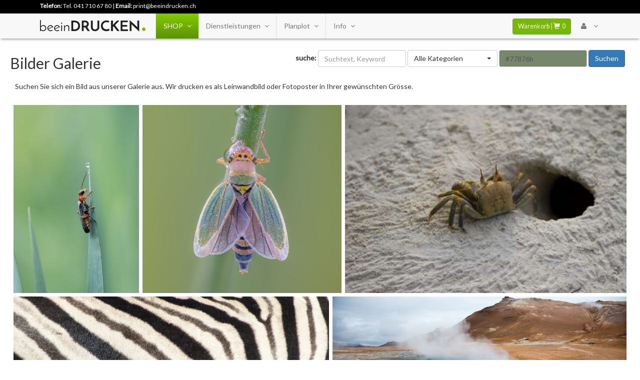

--- FILE ---
content_type: text/html;charset=UTF-8
request_url: https://www.beeindrucken.ch/images/index/color/77876B
body_size: 9376
content:
<!DOCTYPE html>

<html lang="de">
<head>
		<meta charset="UTF-8">
	
		<title>beeinDRUCKEN. Druckerei in Zug, Luzern und online 
		</title>


		<meta property="og:image" content="layout/bd2019.jpg">
			 
		
			<meta name="description" content="beeinDRUCKEN AG, Digital Druckerei in Zug, Luzern und online. Drucken von Visitenkarten, Broschueren, Visitenkarten, Flyer u.v.m. in bester Schweizer Qualitaet.">
		
			<meta name="keywords" content="Digital Druckerei, Zug, Luzern, Schweiz, Visitenkarten, Broschueren, Leinwand ,Bilder, Leinwandbild, Fotoleinwand, Galerie, Online Druck, Online Druckerei, Drucken, Scannen, Scan, Planscan, Fotoscam, Flyer, Planplot, Kopierservice, Kopieren, Flyer, Karten, Aufziehen, Kaschierern, Poster">
		
		<meta name="viewport" content="width=device-width, initial-scale=1.0">

		<link rel="apple-touch-icon" sizes="57x57" href="/apple-icon-57x57.png">
		<link rel="apple-touch-icon" sizes="60x60" href="/apple-icon-60x60.png">
		<link rel="apple-touch-icon" sizes="72x72" href="/apple-icon-72x72.png">
		<link rel="apple-touch-icon" sizes="76x76" href="/apple-icon-76x76.png">
		<link rel="apple-touch-icon" sizes="114x114" href="/apple-icon-114x114.png">
		<link rel="apple-touch-icon" sizes="120x120" href="/apple-icon-120x120.png">
		<link rel="apple-touch-icon" sizes="144x144" href="/apple-icon-144x144.png">
		<link rel="apple-touch-icon" sizes="152x152" href="/apple-icon-152x152.png">
		<link rel="apple-touch-icon" sizes="180x180" href="/apple-icon-180x180.png">
		<link rel="icon" type="image/png" sizes="192x192"  href="/android-icon-192x192.png">
		<link rel="icon" type="image/png" sizes="32x32" href="/favicon-32x32.png">
		<link rel="icon" type="image/png" sizes="96x96" href="/favicon-96x96.png">
		<link rel="icon" type="image/png" sizes="16x16" href="/favicon-16x16.png">
		<link rel="manifest" href="/manifest.json">
		<meta name="msapplication-TileColor" content="#ffffff">
		<meta name="msapplication-TileImage" content="/ms-icon-144x144.png">
		<meta name="theme-color" content="#ffffff">
	
		<link rel="shortcut icon" href="https://www.beeindrucken.ch/layout/icons/beeindrucken.png" type="image/x-icon">

		<!-- JQUERY ADDONS -->
		<script type="text/javascript" src="https://www.beeindrucken.ch/js/bootstrap/jquery-1.11.2.min.js"></script>
		<link href="https://www.beeindrucken.ch/js/jfgallery/justifiedGallery.min.css" rel="stylesheet" type="text/css">


		<!-- BOOTSTRAP RESPONSIVE FRAMEWORK -->
		<link rel="stylesheet" href="https://www.beeindrucken.ch/layout/css/bootstrap.min.css">
		<script src="https://www.beeindrucken.ch/js/bootstrap/bootstrap.min.js"></script>

		

	

	<link href="https://www.beeindrucken.ch/layout/css/beeindrucken.ch.css?version=023" rel="styleSheet" type="text/css" media="screen">

	
	
    
    <script type="text/javascript">
		var sessionTimeoutSeconds = 14400;
		var sessionTimeout = sessionTimeoutSeconds * 1000;
		setInterval(function(){window.location.href='#session.baseurl#';},sessionTimeout);
    </script>

	
	<script async src="https://www.googletagmanager.com/gtag/js?id=G-MNR7ZDQL3F"></script>
	<script>
	  window.dataLayer = window.dataLayer || [];
	  function gtag(){dataLayer.push(arguments);}
	  gtag('js', new Date());
	  gtag('config', 'G-MNR7ZDQL3F');
	</script>

	<style>
    @media (max-width: 767px) {
        .shop-menu .nav-tabs {width: 100%!important;border-right: none!important;border-bottom: 1px solid #555!important;}
        .shop-menu .tab-content {width: 100%!important;padding-left: 0!important;}
    }
    .shop-menu .active>a {background:#ccc!important;}
    .shop-menu .tab-pane {width: 100%!important;}
    .shop-menu .nav-tabs>li{padding: 0;margin-bottom: 0;}
    .shop-menu .nav-tabs>li:not([class*="col-"]) {width: 100%!important;}
    .shop-menu .nav-tabs>li>a, .shop-menu .nav-tabs>li.active>a, .shop-menu .nav-tabs>li.active>a:hover, .shop-menu .nav-tabs>li.active>a:focus {margin-right: 0;border-radius: 0; border: none;}
    
    
    @media (min-width: 768px) {
      .shop-menu .navbar .dropdown-toggle {margin-bottom: -1px;border-bottom: 1px solid transparent!important;}
      .shop-menu .navbar.navbar-fixed-bottom .dropdown-toggle {margin-top: -1px;border-top: 1px solid transparent!important;}
    }
	</style>

</head>


<body id="body_anchor">	
<div id="top_anchor"></div>


<div class="modal fade" id="confirm-delete" tabindex="-1" role="dialog" aria-labelledby="myModalLabel" aria-hidden="true" style="display:none;">
    <div class="modal-dialog">
        <div class="modal-content">
            <div class="modal-header">
               <h4>Eintrag L&ouml;schen</h4>
            </div>
            <div class="modal-body">
                Dieser Eintrag wird unwiederruflich gel&ouml;scht!
            </div>
            <div class="modal-footer">
                <button type="button" class="btn btn-default" data-dismiss="modal">Abbrechen</button>
                <button type="button" class="btn btn-danger btn-ok">L&ouml;schen</button>
            </div>
        </div>
    </div>
</div>

<script>
$(document).ready(function() {
    // Wenn das Modal geÃ¶ffnet wird, speichere das data-href im Button
    $('#confirm-delete').on('show.bs.modal', function(e) {
        var href = $(e.relatedTarget).data('href');
        $(this).find('.btn-ok').data('href', href);
    });

    // Beim Klick auf LÃ¶schen-Button: Weiterleitung
    $('#confirm-delete .btn-ok').click(function() {
        var href = $(this).data('href');
        window.location.href = href;
    });
});
</script>




<div class="row contact_panel hidden-sm hidden-xs">
	<div class="container">

		

		<div class="col-md-6">
			<strong>Telefon:</strong> <a href="tel:+417106780">Tel. 041 710 67 80</a> | <strong>Email:</strong> <a href="mailto:print@beeindrucken.ch">print@beeindrucken.ch</a>
		</div>
	</div>
</div>


<nav class="navbar navbar-fixed-top navbar-default" role="navigation">
    <div class="container">

    	<div class="navbar-header">

            <button type="button" class="navbar-toggle" data-toggle="collapse" data-target="#navbar-brand_size_lg">
                <span class="sr-only">Toggle navigation</span>
                <span class="icon-bar"></span><span class="icon-bar"></span><span class="icon-bar"></span>
            </button>

			
				<a class="navbar-brand hidden-xs" href="https://www.beeindrucken.ch"><img src="https://www.beeindrucken.ch/layout/img/logo.png" alt="HOME"></a>
				<a class="navbar-brand hidden-md hidden-lg hidden-sm" href="https://www.beeindrucken.ch"><img src="https://www.beeindrucken.ch/layout/img/logo.png" alt="HOME" style="width:150px; padding-top:5px;"></a>
			

		</div>

		<div class="collapse navbar-collapse" id="navbar-brand_size_lg">
            <!-- All items placed below, will be displayed in the mainbar even on small devices -->
            <ul class="nav navbar-nav navbar-left">
            	<li class="divider"></li>

				
					<li class="dropdown-grid dropdown-onhover">
   					<a data-toggle="dropdown" href="#" class="dropdown-toggle" style="background: rgb(92,145,0); background: linear-gradient(0deg, rgba(92,145,0,1) 0%, rgba(131,204,2,1) 100%, rgba(155,241,3,1) 100%); color:#fff;">SHOP<span class="caret"></span></a>
						 <ul class="dropdown-menu col-xs-12 col-sm-10 col-md-8 col-lg-6 shop-menu" role="menu">
      						<li>
								




<ul class="col-lg-6 col-md-6 col-sm-6 col-xs-12" role="tablist" style="border-bottom: none;border-right: 1px solid #555;">
    
        <li role="presentation" class="active" >
            <a href="#tab1" aria-controls="tab1" role="tab" data-toggle="tab" aria-expanded="true">Favoriten <i class="hidden-xs fa fa-angle-right pull-right"></i></a>
        </li>
    
        <li role="presentation" >
            <a href="#tab2" aria-controls="tab2" role="tab" data-toggle="tab" aria-expanded="true">Werbung <i class="hidden-xs fa fa-angle-right pull-right"></i></a>
        </li>
    
        <li role="presentation" >
            <a href="#tab3" aria-controls="tab3" role="tab" data-toggle="tab" aria-expanded="true">Geschäftsdrucksachen <i class="hidden-xs fa fa-angle-right pull-right"></i></a>
        </li>
    
        <li role="presentation" >
            <a href="#tab4" aria-controls="tab4" role="tab" data-toggle="tab" aria-expanded="true">Schule / Weiterbildung <i class="hidden-xs fa fa-angle-right pull-right"></i></a>
        </li>
    
        <li role="presentation" >
            <a href="#tab5" aria-controls="tab5" role="tab" data-toggle="tab" aria-expanded="true">Vereine <i class="hidden-xs fa fa-angle-right pull-right"></i></a>
        </li>
    
        <li role="presentation" >
            <a href="#tab6" aria-controls="tab6" role="tab" data-toggle="tab" aria-expanded="true">Plakate / Banner <i class="hidden-xs fa fa-angle-right pull-right"></i></a>
        </li>
    
        <li role="presentation" >
            <a href="#tab7" aria-controls="tab7" role="tab" data-toggle="tab" aria-expanded="true">Poster <i class="hidden-xs fa fa-angle-right pull-right"></i></a>
        </li>
    
        <li role="presentation" >
            <a href="#tab8" aria-controls="tab8" role="tab" data-toggle="tab" aria-expanded="true">Fine-Art <i class="hidden-xs fa fa-angle-right pull-right"></i></a>
        </li>
    
        <li role="presentation" >
            <a href="#tab9" aria-controls="tab9" role="tab" data-toggle="tab" aria-expanded="true">Spezielles <i class="hidden-xs fa fa-angle-right pull-right"></i></a>
        </li>
    
    <li class="divider"></li>
    <li role="presentation" >
        <a href="#tabX1" aria-controls="tab#i#" role="tab" data-toggle="tab" aria-expanded="true">Vorlagen <i class="hidden-xs fa fa-angle-right pull-right"></i>
        <span class="desc">Druckprodukte online gestalten</span></a>
    </li>
    <li role="presentation" >
        <a href="#tabX2" aria-controls="tab#i#" role="tab" data-toggle="tab" aria-expanded="true">Produkte <i class="hidden-xs fa fa-angle-right pull-right"></i>
        <span class="desc">Papeterie und andere Artikel</span></a>
    </li>
    <li role="presentation" >
        <a href="#tabX3" aria-controls="tab#i#" role="tab" data-toggle="tab" aria-expanded="true">Poster <i class="hidden-xs fa fa-angle-right pull-right"></i>
        <span class="desc">ab unserer Fotogalerie</span></a>
    </li>

    
    
</ul>

<div class="tab-content col-lg-6 col-md-6 col-sm-6 col-xs-12 no-padding">

    <div role="tabpanel" class="tab-pane active" id="tab1">
         <ul class="nav nav-tabs col-lg-12 col-md-12 col-sm-12" role="tablist" style="float: left; border-bottom: none;">
        
        <li role="presentation" class="">
            <a href="https://www.beeindrucken.ch/shop/pr/visitenkarten" aria-expanded="true">Visitenkarten</a>
         </li>
	
        <li role="presentation" class="">
            <a href="https://www.beeindrucken.ch/shop/kleinformat/diplomarbeit" aria-expanded="true">Diplomarbeit</a>
         </li>
	
        <li role="presentation" class="">
            <a href="https://www.beeindrucken.ch/shop/kleinformat/karten" aria-expanded="true">Karten</a>
         </li>
	
        <li role="presentation" class="">
            <a href="https://www.beeindrucken.ch/shop/pr/postkarten" aria-expanded="true">Postkarten</a>
         </li>
	
        <li role="presentation" class="">
            <a href="https://www.beeindrucken.ch/shop/kleinformat/flyer" aria-expanded="true">Flyer</a>
         </li>
	
        <li role="presentation" class="">
            <a href="https://www.beeindrucken.ch/shop/kleinformat/falzflyer" aria-expanded="true">Falzflyer</a>
         </li>
	
        <li role="presentation" class="">
            <a href="https://www.beeindrucken.ch/shop/kleinformat/banner" aria-expanded="true">Blache - Banner</a>
         </li>
	
        <li role="presentation" class="">
            <a href="https://www.beeindrucken.ch/shop/kleinformat/rollup" aria-expanded="true">Roll-Up Banner</a>
         </li>
	
        <li role="presentation" class="">
            <a href="https://www.beeindrucken.ch/shop/kleinformat/broschueren" aria-expanded="true">Broschüren</a>
         </li>
	
        <li role="presentation" class="">
            <a href="https://www.beeindrucken.ch/shop/kleinformat/couvert" aria-expanded="true">Couvert</a>
         </li>
	
            <li role="presentation" class="">
                <a href="https://www.beeindrucken.ch/shop/grossformat/fotoleinwand" aria-expanded="true">Foto Leinwand</a>
            </li>
	  	
            <li role="presentation" class="">
                <a href="https://www.beeindrucken.ch/shop/grossformat/posterdibond" aria-expanded="true">Fotodruck auf Dibond</a>
            </li>
	  	
        </ul>
    </div>

    <div role="tabpanel" class="tab-pane" id="tab2">
         <ul class="nav nav-tabs col-lg-12 col-md-12 col-sm-12" role="tablist" style="float: left; border-bottom: none;">
        
        <li role="presentation" class="">
            <a href="https://www.beeindrucken.ch/shop/kleinformat/flyer" aria-expanded="true">Flyer</a>
         </li>
	
        <li role="presentation" class="">
            <a href="https://www.beeindrucken.ch/shop/kleinformat/plakate" aria-expanded="true">Plakate A4/A3</a>
         </li>
	
        <li role="presentation" class="">
            <a href="https://www.beeindrucken.ch/shop/kleinformat/plakateapg" aria-expanded="true">Plakate APG</a>
         </li>
	
        <li role="presentation" class="">
            <a href="https://www.beeindrucken.ch/shop/pr/postkarten" aria-expanded="true">Postkarten</a>
         </li>
	
        <li role="presentation" class="">
            <a href="https://www.beeindrucken.ch/shop/kleinformat/broschueren" aria-expanded="true">Broschüren</a>
         </li>
	
        <li role="presentation" class="">
            <a href="https://www.beeindrucken.ch/shop/kleinformat/banner" aria-expanded="true">Blache - Banner</a>
         </li>
	
        <li role="presentation" class="">
            <a href="https://www.beeindrucken.ch/shop/kleinformat/rollup" aria-expanded="true">Roll-Up Banner</a>
         </li>
	
        </ul>
    </div>

    <div role="tabpanel" class="tab-pane" id="tab3">
         <ul class="nav nav-tabs col-lg-12 col-md-12 col-sm-12" role="tablist" style="float: left; border-bottom: none;">
        
        <li role="presentation" class="">
            <a href="https://www.beeindrucken.ch/shop/pr/visitenkarten" aria-expanded="true">Visitenkarten</a>
         </li>
	
        <li role="presentation" class="">
            <a href="https://www.beeindrucken.ch/shop/kleinformat/couvert" aria-expanded="true">Couvert</a>
         </li>
	
        <li role="presentation" class="">
            <a href="https://www.beeindrucken.ch/shop/kleinformat/briefpapier" aria-expanded="true">Briefpapier</a>
         </li>
	
        <li role="presentation" class="">
            <a href="https://www.beeindrucken.ch/shop/kleinformat/broschueren" aria-expanded="true">Broschüren</a>
         </li>
	
        <li role="presentation" class="">
            <a href="https://www.beeindrucken.ch/shop/kleinformat/flyer" aria-expanded="true">Flyer</a>
         </li>
	
        <li role="presentation" class="">
            <a href="https://www.beeindrucken.ch/shop/kleinformat/digitaldruck" aria-expanded="true">Digitaldruck</a>
         </li>
	
        </ul>
    </div>

    <div role="tabpanel" class="tab-pane" id="tab4">
         <ul class="nav nav-tabs col-lg-12 col-md-12 col-sm-12" role="tablist" style="float: left; border-bottom: none;">
        
        <li role="presentation" class="">
            <a href="https://www.beeindrucken.ch/shop/kleinformat/diplomarbeit" aria-expanded="true">Diplomarbeit</a>
         </li>
	
        <li role="presentation" class="">
            <a href="https://www.beeindrucken.ch/shop/kleinformat/plakate" aria-expanded="true">Plakate A4/A3</a>
         </li>
	
        </ul>
    </div>

    <div role="tabpanel" class="tab-pane" id="tab5">
         <ul class="nav nav-tabs col-lg-12 col-md-12 col-sm-12" role="tablist" style="float: left; border-bottom: none;">
        
        <li role="presentation" class="">
            <a href="https://www.beeindrucken.ch/shop/kleinformat/vereinshefte" aria-expanded="true">Vereinsheft</a>
         </li>
	
        <li role="presentation" class="">
            <a href="https://www.beeindrucken.ch/shop/kleinformat/vereinsheftmitsponsoring" aria-expanded="true">Vereinsheft mit Sponsoring</a>
         </li>
	
        <li role="presentation" class="">
            <a href="https://www.beeindrucken.ch/shop/kleinformat/flyer" aria-expanded="true">Flyer</a>
         </li>
	
        <li role="presentation" class="">
            <a href="https://www.beeindrucken.ch/shop/kleinformat/plakate" aria-expanded="true">Plakate A4/A3</a>
         </li>
	
        </ul>
    </div>

    <div role="tabpanel" class="tab-pane" id="tab6">
         <ul class="nav nav-tabs col-lg-12 col-md-12 col-sm-12" role="tablist" style="float: left; border-bottom: none;">
        
        <li role="presentation" class="">
            <a href="https://www.beeindrucken.ch/shop/kleinformat/plakate" aria-expanded="true">Plakate A4/A3</a>
         </li>
	
        <li role="presentation" class="">
            <a href="https://www.beeindrucken.ch/shop/kleinformat/plakateapg" aria-expanded="true">Plakate APG</a>
         </li>
	
        <li role="presentation" class="">
            <a href="https://www.beeindrucken.ch/shop/kleinformat/banner" aria-expanded="true">Blache - Banner</a>
         </li>
	
        <li role="presentation" class="">
            <a href="https://www.beeindrucken.ch/shop/kleinformat/rollup" aria-expanded="true">Roll-Up Banner</a>
         </li>
	
        </ul>
    </div>

    <div role="tabpanel" class="tab-pane" id="tab7">
         <ul class="nav nav-tabs col-lg-12 col-md-12 col-sm-12" role="tablist" style="float: left; border-bottom: none;">
        
            <li role="presentation" class="">
                <a href="https://www.beeindrucken.ch/shop/grossformat/fotoleinwand" aria-expanded="true">Foto Leinwand</a>
            </li>
	  	
            <li role="presentation" class="">
                <a href="https://www.beeindrucken.ch/shop/grossformat/fineartfoto" aria-expanded="true">Fotopapier satin</a>
            </li>
	  	
            <li role="presentation" class="">
                <a href="https://www.beeindrucken.ch/shop/grossformat/posteralu" aria-expanded="true">Fotodruck auf Alu</a>
            </li>
	  	
            <li role="presentation" class="">
                <a href="https://www.beeindrucken.ch/shop/grossformat/posterforex" aria-expanded="true">Fotodruck auf Forex</a>
            </li>
	  	
            <li role="presentation" class="">
                <a href="https://www.beeindrucken.ch/shop/grossformat/easytack" aria-expanded="true">Klebeposter</a>
            </li>
	  	
            <li role="presentation" class="">
                <a href="https://www.beeindrucken.ch/shop/grossformat/acrylglas" aria-expanded="true">Acrylglas</a>
            </li>
	  	
            <li role="presentation" class="">
                <a href="https://www.beeindrucken.ch/shop/grossformat/posterdibond" aria-expanded="true">Fotodruck auf Dibond</a>
            </li>
	  	
            <li role="presentation" class="">
                <a href="https://www.beeindrucken.ch/shop/grossformat/hahnemuehlephotorag" aria-expanded="true">Hahnemühle Photo Rag 188g</a>
            </li>
	  	
            <li role="presentation" class="">
                <a href="https://www.beeindrucken.ch/shop/grossformat/hahnemuehlephotoglossy" aria-expanded="true">Hahnemühle Photo Glossy 260g</a>
            </li>
	  	
        </ul>
    </div>

    <div role="tabpanel" class="tab-pane" id="tab8">
         <ul class="nav nav-tabs col-lg-12 col-md-12 col-sm-12" role="tablist" style="float: left; border-bottom: none;">
        
            <li role="presentation" class="">
                <a href="https://www.beeindrucken.ch/shop/grossformat/acrylglas" aria-expanded="true">Acrylglas</a>
            </li>
	  	
            <li role="presentation" class="">
                <a href="https://www.beeindrucken.ch/shop/grossformat/hahnemuehlephotorag" aria-expanded="true">Hahnemühle Photo Rag 188g</a>
            </li>
	  	
            <li role="presentation" class="">
                <a href="https://www.beeindrucken.ch/shop/grossformat/posterdibond" aria-expanded="true">Fotodruck auf Dibond</a>
            </li>
	  	
            <li role="presentation" class="">
                <a href="https://www.beeindrucken.ch/shop/grossformat/posteralu" aria-expanded="true">Fotodruck auf Alu</a>
            </li>
	  	
        </ul>
    </div>

    <div role="tabpanel" class="tab-pane" id="tab9">
         <ul class="nav nav-tabs col-lg-12 col-md-12 col-sm-12" role="tablist" style="float: left; border-bottom: none;">
        
        <li role="presentation" class="">
            <a href="https://www.beeindrucken.ch/shop/kleinformat/banner" aria-expanded="true">Blache - Banner</a>
         </li>
	
        <li role="presentation" class="">
            <a href="https://www.beeindrucken.ch/shop/kleinformat/rollup" aria-expanded="true">Roll-Up Banner</a>
         </li>
	
        <li role="presentation" class="">
            <a href="https://www.beeindrucken.ch/shop/kleinformat/anhaenger" aria-expanded="true">Anhänger</a>
         </li>
	
        <li role="presentation" class="">
            <a href="https://www.beeindrucken.ch/shop/kleinformat/digitaldruck" aria-expanded="true">Digitaldruck</a>
         </li>
	
        <li role="presentation" class="">
            <a href="https://www.beeindrucken.ch/shop/pr/tragetaschen" aria-expanded="true">Tragetaschen</a>
         </li>
	
            <li role="presentation" class="">
                <a href="https://www.beeindrucken.ch/shop/grossformat/leinwandaufforex" aria-expanded="true">Leinwand auf Forex</a>
            </li>
	  	
        </ul>
    </div>

    <div role="tabpanel" class="tab-pane" id="tabX1">
         <ul class="nav nav-tabs col-lg-12 col-md-12 col-sm-12" role="tablist" style="float: left; border-bottom: none;">
                <li class="dropdown-header">Vorlagen Online Designer</li>
                <li class="divider no-margin"></li>
            
		        <li role="presentation" class="">
                    <a href="https://www.beeindrucken.ch/content/designervorlagen#Visitenkarten" aria-expanded="true">Visitenkarten</a>
                </li>
			
		        <li role="presentation" class="">
                    <a href="https://www.beeindrucken.ch/content/designervorlagen#Couvert" aria-expanded="true">Couvert</a>
                </li>
			
		        <li role="presentation" class="">
                    <a href="https://www.beeindrucken.ch/content/designervorlagen#Weihnachtskarten" aria-expanded="true">Weihnachtskarten</a>
                </li>
			
		        <li role="presentation" class="">
                    <a href="https://www.beeindrucken.ch/content/designervorlagen#Tragetasche" aria-expanded="true">Tragetasche</a>
                </li>
			
		        <li role="presentation" class="">
                    <a href="https://www.beeindrucken.ch/content/designervorlagen#Karten" aria-expanded="true">Karten</a>
                </li>
			
		        <li role="presentation" class="">
                    <a href="https://www.beeindrucken.ch/content/designervorlagen#Postkarten" aria-expanded="true">Postkarten</a>
                </li>
			
		        <li role="presentation" class="">
                    <a href="https://www.beeindrucken.ch/content/designervorlagen#Hochzeitskarten" aria-expanded="true">Hochzeitskarten</a>
                </li>
			
		        <li role="presentation" class="">
                    <a href="https://www.beeindrucken.ch/content/designervorlagen#Geburtskarten" aria-expanded="true">Geburtskarten</a>
                </li>
			
		        <li role="presentation" class="">
                    <a href="https://www.beeindrucken.ch/content/designervorlagen#Anhänger" aria-expanded="true">Anhänger</a>
                </li>
			
        </ul>
    </div>

    
    

    <div role="tabpanel" class="tab-pane" id="tabX2">
         <ul class="nav nav-tabs col-lg-12 col-md-12 col-sm-12" role="tablist" style="float: left; border-bottom: none;">
                <li class="dropdown-header">Produktkategorien</li>
                <li class="divider no-margin"></li>
            
		        <li role="presentation" class="">
                    <a href="https://www.beeindrucken.ch/produkte/1" aria-expanded="true">Schreibtisch</a>
                </li>
			
		        <li role="presentation" class="">
                    <a href="https://www.beeindrucken.ch/produkte/17" aria-expanded="true">Aufkleber</a>
                </li>
			
		        <li role="presentation" class="">
                    <a href="https://www.beeindrucken.ch/produkte/7" aria-expanded="true">Couvert</a>
                </li>
			
		        <li role="presentation" class="">
                    <a href="https://www.beeindrucken.ch/produkte/3" aria-expanded="true">Aufhänger</a>
                </li>
			
		        <li role="presentation" class="">
                    <a href="https://www.beeindrucken.ch/produkte/4" aria-expanded="true">Schreibutensilien</a>
                </li>
			
        </ul>
    </div>

    
    

     <div role="tabpanel" class="tab-pane" id="tabX3">
         <ul class="nav nav-tabs col-lg-12 col-md-12 col-sm-12" role="tablist" style="float: left; border-bottom: none;">
                <li class="dropdown-header">Poster Galerie Kategorien</li>
                <li class="divider no-margin"></li>
                
		        <li role="presentation" class="">
                    <a href="https://www.beeindrucken.ch/galerie/category/19" aria-expanded="true">Architektur</a>
                </li>
                
		        <li role="presentation" class="">
                    <a href="https://www.beeindrucken.ch/galerie/category/1" aria-expanded="true">Business</a>
                </li>
                
		        <li role="presentation" class="">
                    <a href="https://www.beeindrucken.ch/galerie/category/2" aria-expanded="true">Essen und Trinken</a>
                </li>
                
		        <li role="presentation" class="">
                    <a href="https://www.beeindrucken.ch/galerie/category/18" aria-expanded="true">Fahrzeuge</a>
                </li>
                
		        <li role="presentation" class="">
                    <a href="https://www.beeindrucken.ch/galerie/category/20" aria-expanded="true">Ferien</a>
                </li>
                
		        <li role="presentation" class="">
                    <a href="https://www.beeindrucken.ch/galerie/category/8" aria-expanded="true">Forschung und Medizin</a>
                </li>
                
		        <li role="presentation" class="">
                    <a href="https://www.beeindrucken.ch/galerie/category/9" aria-expanded="true">Freizeit und Sport</a>
                </li>
                
		        <li role="presentation" class="">
                    <a href="https://www.beeindrucken.ch/galerie/category/4" aria-expanded="true">Gesundheit und Pflege</a>
                </li>
                
		        <li role="presentation" class="">
                    <a href="https://www.beeindrucken.ch/galerie/category/6" aria-expanded="true">Illustrationen und Skizzen</a>
                </li>
                
		        <li role="presentation" class="">
                    <a href="https://www.beeindrucken.ch/galerie/category/15" aria-expanded="true">Industrie</a>
                </li>
                
		        <li role="presentation" class="">
                    <a href="https://www.beeindrucken.ch/galerie/category/12" aria-expanded="true">Kunst</a>
                </li>
                
		        <li role="presentation" class="">
                    <a href="https://www.beeindrucken.ch/galerie/category/17" aria-expanded="true">Makro</a>
                </li>
                
		        <li role="presentation" class="">
                    <a href="https://www.beeindrucken.ch/galerie/category/5" aria-expanded="true">Mode</a>
                </li>
                
		        <li role="presentation" class="">
                    <a href="https://www.beeindrucken.ch/galerie/category/7" aria-expanded="true">Natur</a>
                </li>
                
		        <li role="presentation" class="">
                    <a href="https://www.beeindrucken.ch/galerie/category/13" aria-expanded="true">Objekte und Equipment</a>
                </li>
                
		        <li role="presentation" class="">
                    <a href="https://www.beeindrucken.ch/galerie/category/14" aria-expanded="true">Personen</a>
                </li>
                
		        <li role="presentation" class="">
                    <a href="https://www.beeindrucken.ch/galerie/category/22" aria-expanded="true">Planzen und Blumen</a>
                </li>
                
		        <li role="presentation" class="">
                    <a href="https://www.beeindrucken.ch/galerie/category/10" aria-expanded="true">Reise und Landschaften</a>
                </li>
                
		        <li role="presentation" class="">
                    <a href="https://www.beeindrucken.ch/galerie/category/16" aria-expanded="true">Technologie</a>
                </li>
                
		        <li role="presentation" class="">
                    <a href="https://www.beeindrucken.ch/galerie/category/11" aria-expanded="true">Unterhaltung</a>
                </li>
                
                <li class="divider no-margin"></li>
                <li role="presentation" class="">
                    <a href="https://www.beeindrucken.ch/galerie" aria-expanded="true">Galerie durchsuchen</a>
                </li>
        </ul>
    </div>
    
</div>




<script>// Prevent unexpected menu close
    $(window).load(function(){ $(document).on('click', '.navbar .dropdown-menu', function(e){e.stopPropagation();})});

    // Tabs on hover
    
 </script>
 
      						</li>
      					</ul>
  					</li>
				

                <li class="dropdown-wide dropdown-onhover hidden-sm">
   				<a data-toggle="dropdown" href="#" class="dropdown-toggle">Dienstleistungen<span class="caret"></span></a>
      				 <ul class="dropdown-menu" role="menu">
      					<li>
							
		<div class="col-sm-12 col-lg-3 col-md-3">
			<h4 style="border-bottom: 1px solid #555; padding-left:15px; margin-bottom:10px;">Kleinformat</h4>
			 <ul>
                  <li><a href="https://www.beeindrucken.ch/digitaldruck">Digitaldruck</a></li>
                  <li><a href="https://www.beeindrucken.ch/offsetdruck">Offsetdruck</a></li>
                  <li><a href="https://www.beeindrucken.ch/visitenkarten">Visitenkarten</a></li>
				  <li><a href="https://www.beeindrucken.ch/karten">Karten</a></li>
				  <li><a href="https://www.beeindrucken.ch/faltkarten">Faltkarten</a></li>
				  <li><a href="https://www.beeindrucken.ch/postkarten">Postkarten</a></li>
				  <li><a href="https://www.beeindrucken.ch/broschueren">Brosch&uuml;ren</a></li>
				  <li><a href="https://www.beeindrucken.ch/flyer">Flyer</a></li>
				  <li><a href="https://www.beeindrucken.ch/diplomarbeit">Diplomarbeit</a></li>
                  <li><a href="https://www.beeindrucken.ch/kleber">Kleber & Sticker</a></li>
                  <li><a href="https://www.beeindrucken.ch/kopierservice">Kopierservice</a></li>
             </ul>	
		</div>
		<div class="col-sm-12 col-lg-3 col-md-4">
			<h4 style="border-bottom: 1px solid #555; padding-left:15px; margin-bottom:10px;">Grossformat</h4>
			<ul>
                <li><a href="https://www.beeindrucken.ch/fineart">Fine-Art Print</a></li>
				<li><a href="https://www.beeindrucken.ch/poster">Poster drucken</a></li>
				<li><a href="https://www.beeindrucken.ch/leinwand">Leinwandbilder</a></li>
				<li><a href="https://www.beeindrucken.ch/plakate">Plakate</a></li>
				<li><a href="https://www.beeindrucken.ch/planplot">Planplot</a></li>
				<li><a href="https://www.beeindrucken.ch/plankopie">Plankopie</a></li>
				<li><a href="https://www.beeindrucken.ch/planscan">Planscan</a></li>
				<li><a href="https://www.beeindrucken.ch/vektorisieren">Vektorisieren</a></li>
            </ul>
		</div>
		<div class="col-sm-12 col-lg-3 col-md-4">
			<h4 style="border-bottom: 1px solid #555; padding-left:15px; margin-bottom:10px;">Weitere</h4>
			<ul>
                <li><a href="https://www.beeindrucken.ch/beschriften">Beschriften</a></li>
				<li><a href="https://www.beeindrucken.ch/signaletik">Signaletik</a></li>
				<li><a href="https://www.beeindrucken.ch/textildruck">Textildruck</a></li>
                <li><a href="https://www.beeindrucken.ch/content/personalisieren">Personalisieren</a></li>
				<li><a href="https://www.beeindrucken.ch/content/ausruesten">Ausr&uuml;sten</a></li>
				<li><a href="https://www.beeindrucken.ch/content/binden">Binden</a></li>
				<li><a href="https://www.beeindrucken.ch/content/veredeln">Veredeln</a></li>
				<li><a href="https://www.beeindrucken.ch/content/gestaltung">Satz und Gestaltung</a></li>
				<li><a href="https://www.beeindrucken.ch/content/lieferservice">Lieferservice</a></li>

				
            </ul>
		</div>
		
	
      					</li>
      				</ul>
  				</li>

				<li class="divider"></li>

                <li class="dropdown-grid dropdown-onhover">
   					<a data-toggle="dropdown" href="#" class="dropdown-toggle">Planplot<span class="caret"></span></a>
					<div class="dropdown-grid-wrapper">
      				 <ul class="dropdown-menu col-xs-12 col-sm-8 col-md-6 col-lg-4" role="menu">
      					<li>
							
		<h4 style="border-bottom: 1px solid #555; padding-left:15px; margin-bottom:10px;">Plotdienstleistungen</h4>
	
		<ul class="col-sm-12">
		 	<li><a href="https://www.rhmail.ch" target="_blank"><strong>RHMAIL</strong> | Projektverwaltung</a></li>
			<li><a href="https://www.fastplot.ch" target="_blank"><strong>Fastplot</strong> | Planplot Auftragstool</a></li>
			<li><a href="https://tc.fastplot.ch" target="_blank"><strong>Fastplot TC!</strong> | Plotten ab Trimble Connect</a></li>
        </ul>	
	
      					</li>
      				</ul>
					</div>
  				</li>

				<li class="divider"></li>

				
				
  				<li class="dropdown-grid dropdown-onhover">
   					<a data-toggle="dropdown" href="#" class="dropdown-toggle">Info<span class="caret"></span></a>
      				 <div class="dropdown-grid-wrapper">
      				 <ul class="dropdown-menu col-xs-12 col-sm-5 col-md-6 col-lg-6" role="menu">
      					<li>
							
		<h4 style="border-bottom: 1px solid #555; padding-left:15px; margin-bottom:10px;">Über Uns</h4>

	
		<ul class="col-sm-12 col-lg-4 col-md-4">
		
		 	<li><a href="https://www.beeindrucken.ch/ueberuns">Wer sind wir</a></li>
			<li><a href="https://www.beeindrucken.ch/kontakt">Kontakt</a></li>
			<li><a href="https://www.beeindrucken.ch/jobs">Offene Stellen</a></li>
        </ul>	

		<ul class="col-sm-12 col-lg-4 col-md-4">
			<li><a href="https://www.beeindrucken.ch/oeffnungszeiten">Öffnungszeiten</a></li>
			<li><a href="https://www.beeindrucken.ch/zug">Standort Zug</a></li>
			<li><a href="https://www.beeindrucken.ch/luzern">Standort Luzern</a></li>
        </ul>

		<ul class="col-sm-12 col-lg-4 col-md-4">
			<li><a href="https://www.beeindrucken.ch/versand">Lieferung und Versand</a></li>
          	<li><a href="https://www.beeindrucken.ch/dateiupload">Datei Upload</a></li>
			<li><a href="https://www.beeindrucken.ch/klimaneutral">Klimaneutral</a></li>
		</ul>

      					</li>
      				</ul>
      				</div>
  				</li>
			
            </ul>

            <ul class="nav navbar-nav navbar-right">
             	
  					<li>
  						 <a href="https://www.beeindrucken.ch/index.cfm/shop/warenkorb" title="Warenkorb &ouml;ffnen" class="btn btn-success" style="background-color:#76B900; color:#fff; font-size:0.9em; padding:5px 10px 5px 10px; margin:10px 5px 0 0;">
							<span class="hidden-sm hidden-md">Warenkorb | </span><span class="glyphicon glyphicon-shopping-cart"></span>&nbsp;&nbsp;<span id="wk_itemcount">0
						</a>
  					</li>

               <li class="dropdown-grid dropdown-onhover">
                	<a data-toggle="dropdown" href="#" class="dropdown-toggle" aria-label="User Menu Login">
                		<i class="fa fa-user"></i>&nbsp;<span class="hidden-sm hidden-md hidden-lg">Login</span>
                		<span class="caret"></span>
                	</a>

                	<div class="dropdown-grid-wrapper" role="menu" style="direction: rtl; float: right;">
                		<ul class="dropdown-menu col-xs-12 col-sm-8 col-md-6 col-lg-4" role="menu">
                            <li>
                            	

	<h4 style="border-bottom: 1px solid #555; padding-left:15px; margin-bottom:10px;">Anmelden</h4>
    <form action="https://www.beeindrucken.ch/users/login" method="post" id="loginform" class="form-horizontal" role="form">
		<div class="form-group">
        	<label for="login_email" class="col-sm-3 control-label">Email</label>
            <div class="col-sm-9">
                 <input type="email" id="login_email" name="email" class="form-control" autocomplete="off" placeholder="Email" required>
			</div>
		</div>
		
		<div class="form-group">
			<label for="login_password" class="col-sm-3 control-label">Passwort</label>
			<div class="col-sm-9">
				<input type="password" id="login_password" name="password" minlength="4" maxlength="20" class="form-control" autocomplete="off" placeholder="Passwort" required>
			</div>
		</div>
		
		<div class="form-group">
			<div class="col-sm-offset-3 col-sm-5">
            	<!--<div class="checkbox"><label><input type="checkbox">speichern</label></div>-->
       		</div>
       
        <div class="col-sm-4"><button type="submit" name="login" class="btn btn-primary">Anmelden</button></div>
		</div>
	</form>
	<p>Haben Sie noch kein Login? <a href="https://www.beeindrucken.ch/users/register">Jetzt registrieren</a></p>
	<p>Ben&ouml;tigen Sie ein neues Passwort? <a href="https://www.beeindrucken.ch/users/passwortvergessen">Passwort zur&uuml;cksetzen</a></p>
	
	<script language="Javascript">
	 jQuery(function() {
		$('#loginform').validator().on('submit', function (e) {
	  		if (e.isDefaultPrevented()) {
	  			$('#login_email').focus();
	  		} else {
	      		return true;
		  	}
		  	return false;
		});
 	 });
	</script>


                            </li>
                		</ul>
                	</div>
  				</li>

  				
  			</ul>
        </div>

    </div>
</nav>

<script>
    $( window ).load(function() {
        $(document).on('click', '.navbar .dropdown-menu', function(e) {e.stopPropagation();})
    });
</script> 
	
	<link rel="stylesheet" href="https://www.beeindrucken.ch/js/bootstrap-colorpicker/dist/css/bootstrap-colorpicker.min.css" type="text/css"/>
	<script type="text/javascript" src="https://www.beeindrucken.ch/js/bootstrap-colorpicker/dist/js/bootstrap-colorpicker.min.js"></script>

	

  <script language="JavaScript">
	var limitperpage = 400;
	var numberofimages = 0;
	var searchforimages = 0; 	
  	
  	 $(document).ready(function () {
      $('#bdgallery').justifiedGallery({rowHeight:300,imagesAnimationDuration:800,cssAnimation:false,margins:7,waitThumbnailsLoad:true}).on('jg.complete', function (e) {

 		$(window).bind('scroll', function() {
 			if (numberofimages < limitperpage && searchforimages == 0){
    		if($(window).scrollTop() >= $('#bdgallery').offset().top + $('#bdgallery').outerHeight() - window.innerHeight) {
        		searchforimages = 1;
      
        		$.get('https://www.beeindrucken.ch/cfm/images/loadmore.cfm', function(data){
    				content = data;
    				$(window).unbind('scroll');
    				$("#bdgallery").append(content);
      				$('#bdgallery').justifiedGallery('norewind');
      				numberofimages = numberofimages+24;
      				searchforimages = 0;
				});

   			}
   			}else{
   				
   			}
		});

	 });
	 
	 $('#searchbutton').bind('click', function() {
	 	searchforimages = 1;
	 	$("#bdgallery").html('<p>Bitte warten, Bilder werden gesucht....</p>');
	 	
	 	
	 	var uri = 'https://www.beeindrucken.ch/cfm/images/loadmore.cfm?searchstring='+$('#searchstring').val()+'&category_search='+$('#kategorie').val()+'&color_search='+encodeURIComponent($('#color_search').val());
	 	var res = encodeURI(uri);
	 	$.get(res, function(data){
    		content = data;
    		$("#bdgallery").html(content);
      		$('#bdgallery').justifiedGallery();
      		numberofimages = 48;
      		if ($('#searchstring').val() != "" || $('#kategorie').val() != "all" || $('#color_search').val() == "#fffff" || $('#color_search').val() != ""){
      			numberofimages = 48;
      		} else {
      			numberofimages = 48;
      			searchforimages = 0;
      		}
		});

	  });
	  
	  
	  	$('#color_search')[0].style.backgroundColor = '#77876B';
	  	var uri = 'https://www.beeindrucken.ch/cfm/images/loadmore.cfm?color_search='+encodeURIComponent('#77876B');
	 	var res = encodeURI(uri);
	 	$.get(res, function(data){
    		content = data;
    		$("#bdgallery").html(content);
      		$('#bdgallery').justifiedGallery();
      		numberofimages = 48;
      		searchforimages = 1;
		});
	  
	  
	  
      $('#color_search').colorpicker({
        format: 'hex'
      }).on('changeColor', function(e) {
      	$('#color_search')[0].style.backgroundColor = e.color.toHex();
      	$('#color_search')[0].style.Color = e.color.toHex();
      });
  
  	});
  </script>
	


<div class="maincontainer">
	
<div style="padding:0 20px;">
	<div class="row">
		<div class="col-sm-12 col-lg-3 col-md-4">
			<h2 style="margin:10;">Bilder Galerie</h2>
		</div>
		<div class="col-sm-12 col-lg-9 col-md-8 col-lg-right col-md-right col-sm-pdl" style="padding-right:25px;">
			<form id="searchform" class="form-inline" style="padding-top:10px;">
  				<div class="form-group">
    				<label for="searchstring">suche:</label>
   					<input type="text" class="form-control" id="searchstring" name="searchstring" placeholder="Suchtext, Keyword">
  				</div>
  				<div class="form-group">
    				<label class="sr-only" for="kategorie">Kategorie</label>
					<select name="kategorie" id="kategorie" class="selectpicker form-control" data-width="180px">
						<option value="all">Alle Kategorien</option>
						
							<option value="19" >Architektur</option>
						
							<option value="1" >Business</option>
						
							<option value="2" >Essen und Trinken</option>
						
							<option value="18" >Fahrzeuge</option>
						
							<option value="20" >Ferien</option>
						
							<option value="8" >Forschung und Medizin</option>
						
							<option value="9" >Freizeit und Sport</option>
						
							<option value="4" >Gesundheit und Pflege</option>
						
							<option value="6" >Illustrationen und Skizzen</option>
						
							<option value="15" >Industrie</option>
						
							<option value="12" >Kunst</option>
						
							<option value="17" >Makro</option>
						
							<option value="5" >Mode</option>
						
							<option value="7" >Natur</option>
						
							<option value="13" >Objekte und Equipment</option>
						
							<option value="14" >Personen</option>
						
							<option value="22" >Planzen und Blumen</option>
						
							<option value="10" >Reise und Landschaften</option>
						
							<option value="16" >Technologie</option>
						
							<option value="11" >Unterhaltung</option>
						
					</select>
				</div>
				<div class="form-group">
					<input type="text" id="color_search" name="color_search" class="form-control" value="#77876B" style="width:105;" placeholder="Farbgebung" />
				</div>

  				<button type="button" id="searchbutton" class="btn btn-primary">Suchen</button>
  				
			</form>
			
			
	</div>
	
	</div>
	
	<div style="margin:10px;">
	<p>Suchen Sie sich ein Bild aus unserer Galerie aus. Wir drucken es als Leinwandbild oder Fotoposter in Ihrer gewünschten Grösse.</p>
	</div>	
	<div id="bdgallery" style="margin:20px 0;">
		<p>&nbsp;&nbsp; Bilder werden geladen. Bitte haben Sie einen Moment geduld...</p>
	</div>
	</div>
</div>

<br/>
</div>
</div>



<div class="container-fluid" style="background:#393939;">
	<div class="container">
		<div class="col-sm-6 col-md-6" style="background:#393939;">
			<div class="row" style="padding:10px 10px 0px 25px;">
				<h3 style="color:#fff;">Versand | Abholen</h3>
				<div class="col-sm-3" style="padding:2px 5px 2px 0px;"><img src="https://www.beeindrucken.ch/layout/payment/2019/post.png" style="width:100%;"title="Versand per Post" alt="Versand per Post" /></div>
				<div class="col-sm-3" style="padding:2px 5px 2px 0px;"><a href="https://www.beeindrucken.ch/zug"><img src="https://www.beeindrucken.ch/layout/payment/2019/location_zg.png" style="width:70%;" title="Abholen in Zug" alt="Abholen in Zug" /></a></div>
			</div>
			<div class="row" style="padding:0px 10px 0px 25px;">
			<h3 style="color:#fff;">Bezahlm&ouml;glichkeiten im Online Shop</h3>
				<div class="col-sm-2" style="padding:2px 5px 2px 0px;"><img src="https://www.beeindrucken.ch/layout/payment/2019/vorauszahlung.png" style="width:80%;" title="Vorauszahlung" /></div>
				<div class="col-sm-2" style="padding:2px 5px 2px 0px;"><img src="https://www.beeindrucken.ch/layout/payment/2019/maestro.png" style="width:80%;" title="bezahlen mit Maestro EC" /></div>
				<div class="col-sm-2" style="padding:2px 5px 2px 0px;"><img src="https://www.beeindrucken.ch/layout/payment/2019/mastercard.png" style="width:80%;" title="bezahlen mit Mastercard" /></div>
				<div class="col-sm-2" style="padding:2px 5px 2px 0px;"><img src="https://www.beeindrucken.ch/layout/payment/2019/amex.png" style="width:80%;" title="bezahlen mit American Express" /></div>
				<div class="col-sm-2" style="padding:2px 5px 2px 0px;"><img src="https://www.beeindrucken.ch/layout/payment/2019/visa.png" style="width:80%;" title="bezahlen mit VISA" /></div>
				<div class="col-sm-2" style="padding:2px 5px 2px 0px;"><img src="https://www.beeindrucken.ch/layout/payment/2019/postfinance.png" style="width:80%;" title="bezahlen mit Postcard" /></div>
				<div class="col-sm-2" style="padding:2px 5px 2px 0px;"><img src="https://www.beeindrucken.ch/layout/payment/2019/twint.png" style="width:80%;" title="bezahlen mit Twint" /></div>
				
			</div>
			
			<div class="row" style="padding:0px 10px 10px 25px;">
				<h3 style="color:#fff;">Bezahlm&ouml;glichkeiten vor Ort</h3>
				<div class="col-sm-2" style="padding:2px 5px 2px 0px;"><img src="https://www.beeindrucken.ch/layout/payment/2019/bar.png" style="width:80%;" title="Abholen und vor Ort Bar bezahlen" /></div>
				<div class="col-sm-2" style="padding:2px 5px 2px 0px;"><img src="https://www.beeindrucken.ch/layout/payment/2019/maestro.png" style="width:80%;" title="bezahlen mit Maestro EC" /></div>
				<div class="col-sm-2" style="padding:2px 5px 2px 0px;"><img src="https://www.beeindrucken.ch/layout/payment/2019/mastercard.png" style="width:80%;" title="bezahlen mit Mastercard" /></div>
				<div class="col-sm-2" style="padding:2px 5px 2px 0px;"><img src="https://www.beeindrucken.ch/layout/payment/2019/amex.png" style="width:80%;" title="bezahlen mit American Express" /></div>
				<div class="col-sm-2" style="padding:2px 5px 2px 0px;"><img src="https://www.beeindrucken.ch/layout/payment/2019/visa.png" style="width:80%;" title="bezahlen mit VISA" /></div>
				<div class="col-sm-2" style="padding:2px 5px 2px 0px;"><img src="https://www.beeindrucken.ch/layout/payment/2019/postfinance.png" style="width:80%;" title="bezahlen mit Postcard" /></div>
				<div class="col-sm-2" style="padding:2px 5px 2px 0px;"><img src="https://www.beeindrucken.ch/layout/payment/2019/twint.png" style="width:80%;" title="bezahlen mit Twint" /></div>
				
			</div>
			
		</div>
		<div class="col-sm-6 col-md-6" style="background:#292929; padding-bottom:40px;">
			<div class="col-sm-12 col-md-7">
				<br/><a href="https://v2.swissqualiquest.ch/landing/beeindrucken/275/" title="SwissQualiQuest"><img src="https://www.beeindrucken.ch/layout/img/SwissQualiQuest.JPG" alt="SwissQualiQuest Certificate" /></a>
			</div>
			<div  class="col-sm-12 col-md-7">
				<h3 style="color:#fff; padding:15px 0 15px 0;">Wir stehen f&uuml;r</h3>
				<a href="https://www.beeindrucken.ch/printedinswitzerland"><img src="https://www.beeindrucken.ch/layout/payment/2019/printedinswitzerland.png" alt="gedruckt in der Schweiz"  style="width:80%;" /></a>
				<br/><br/>
				<a href="https://www.beeindrucken.ch/klimaneutral"><img src="https://www.beeindrucken.ch/layout/payment/2019/Wir-drucken-klimaneutral.png" alt="Wir drucken klimaneutral" style="width:80%;" /></a>
			</div>
		</div>
		
	</div>
</div>


<footer>

<div class="container" id="footer_background">

    <div class="container">

		<div class="row footer" >
				<div class="col-sm-2 col-lg-2 col-md-2">
					<p><a href="https://www.beeindrucken.ch/ueberuns" >&Uuml;ber uns</a></p>
					<p><a href="https://www.beeindrucken.ch/luzern">Standort Luzern</a></p>
					<p><a href="https://www.beeindrucken.ch/zug">Standort Zug</a></p>
					<p><a href="https://www.beeindrucken.ch/impressum">Impressum</a></p>
					<p><a href="https://www.beeindrucken.ch/agb">AGB</a></p>
					<p><a href="https://www.beeindrucken.ch/content/datenschutz">Datenschutzverordnung</a></p>
					<p></p>
				</div>
				<div class="col-sm-2 col-lg-2 col-md-2">
					<p><a href="https://www.beeindrucken.ch/digitaldruck">Digitaldruck</a></p>
					<p><a href="https://www.beeindrucken.ch/offsetdruck">Offsetdruck</a></p>
					<p><a href="https://www.beeindrucken.ch/posterdruck">Posterdruck</a></p>
					<p><a href="https://www.beeindrucken.ch/planplot">Planplot</a></p>
					<p><a href="https://www.beeindrucken.ch/ausruesten">Ausr&uuml;sten, Aufziehen</a></p>
					<p><a href="https://www.beeindrucken.ch/veredeln">Veredeln</a></p>
				</div>
				<div class="col-sm-2 col-lg-2 col-md-2">
					<p><a href="https://www.beeindrucken.ch/fineart">Fine-Art Print</a></p>
					<p><a href="https://www.beeindrucken.ch/plakate">Plakate</a></p>
					<p><a href="https://www.beeindrucken.ch/index.cfm/images/index">Bilder kaufen</a></p>
					<p><a href="https://www.beeindrucken.ch/karten">Karten</a> / <a href="https://www.beeindrucken.ch/flyer">Flyer</a></p>
					<p><a href="https://www.beeindrucken.ch/plankopie">Plankopie</a></p>
					<p><a href="https://www.beeindrucken.ch/vektorisieren">Vektorisieren</a></p>
					<p><a href="https://www.beeindrucken.ch/lieferservice">Lieferservice</a></p>
				</div>
				<div class="col-sm-2 col-lg-2 col-md-2">
					<p><a href="https://www.beeindrucken.ch/index.cfm/shop/index">Online Shop</a></p>
					<p><a href="https://www.beeindrucken.ch/gestaltung">Satz u. Gestaltung</a></p>
					<p><a href="https://www.beeindrucken.ch/visitenkarten">Visitenkarten</a></p>
					<p><a href="https://www.beeindrucken.ch/binden">Binden</a></p>
					<p><a href="https://www.beeindrucken.ch/flyer">Flyer</a></p>
					<p><a href="https://www.beeindrucken.ch/leinwand">Leinwand Bilder</a></p>
				</div>
				<div class="col-sm-2 col-lg-2 col-md-2">
					<p><a href="https://www.beeindrucken.ch/dateiupload">Datei Upload</a></p>
					<p><a href="https://www.beeindrucken.ch/jobs">Offene Stellen</a></p>
					<p><a href="http://www.reprohuesser.ch" target="_blank">www.reprohuesser.ch</a></p>
					<p><a href="http://www.rhmail.ch" target="_blank">www.rhmail.ch</a></p>
					<p><a href="http://www.fastplot.ch" target="_blank">www.fastplot.ch</a></p>
				</div>
				<div class="col-sm-2 col-lg-2 col-md-2">
					<p><img src="https://www.beeindrucken.ch/layout/img/youtube.png" class="absmiddle" alt="Youtube" title="Youtube" /> <a href="https://www.youtube.com/@beeindrucken" target="_blank">Youtube</a></p>				
					<p><img src="https://www.beeindrucken.ch/layout/img/facebook.png" class="absmiddle" alt="Facebook" title="facebook" /> <a href="https://www.facebook.com/beeinDRUCKEN" target="_blank">Facebook</a></p>
					<p><img src="https://www.beeindrucken.ch/layout/img/instagram.png" class="absmiddle" alt="Instagram" title="Instagram" /> <a href="https://www.instagram.com/beeindrucken.ch/" target="_blank">Instagram</a></p>
					<p><img src="https://www.beeindrucken.ch/layout/img/linkedin.png" class="absmiddle" alt="Xing" title="Xing" /> <a href="https://www.linkedin.com/company/6529810" target="_blank">LinkedIn</a></p>

					<br/>
				</div>
		</div>

    </div>
</div>

<div class="container">
	<div class="row vertical-center">
		<div class="col-sm-12 col-lg-12 col-md-12 vertical-center">
			<p style="padding-top:5px;">beeinDRUCKEN AG | Tel. 041 710 67 80 | info@beeindrucken.ch </p>
		</div>
	</div>
</div>



</footer>



		<!-- JQUERY ADDONS -->
		<script type="text/javascript" src="https://www.beeindrucken.ch/js/validation/dist/validator.min.js"></script>
		<script type="text/javascript" src="https://www.beeindrucken.ch/js/jquery.animate-colors-min.js"></script>
		<link href="https://www.beeindrucken.ch/js/jfgallery/justifiedGallery.min.css" rel="stylesheet" type="text/css">
		<script type="text/javascript" src="https://www.beeindrucken.ch/js/jfgallery/jquery.justifiedGallery.min.js"></script>	
		<script type="text/javascript" src="https://www.beeindrucken.ch/js/parallax.js-1.4.2/parallax.min.js"></script>

		<!-- BOOTSTRAP RESPONSIVE FRAMEWORK -->

		<link rel="stylesheet" type="text/css" href="https://www.beeindrucken.ch/js/meganavbar/assets/css/MegaNavbar.min.css" />
		<link rel="stylesheet" type="text/css" href="https://www.beeindrucken.ch/js/meganavbar/assets/css/skins/navbar-default.css">
    	<link rel="stylesheet" type="text/css" href="https://www.beeindrucken.ch/js/meganavbar/assets/css/animation/animation.css">
    	<link rel="stylesheet" type="text/css" href="https://www.beeindrucken.ch/js/meganavbar/assets/plugins/font-awesome/css/font-awesome.min.css">
		
		<script language="javascript" src="https://www.beeindrucken.ch/js/bootstrap_dialog/dist/js/bootstrap-dialog.min.js"></script>
		<link rel="stylesheet" type="text/css" href="https://www.beeindrucken.ch/js/bootstrap_dialog/dist/css/bootstrap-dialog.min.css"/>

		<script language="javascript" src="https://www.beeindrucken.ch/js/bootstrap_select/dist/js/bootstrap-select.min.js"></script>
		<link rel="stylesheet" type="text/css" href="https://www.beeindrucken.ch/js/bootstrap_select/dist/css/bootstrap-select.min.css"/>

		<script language="javascript" src="https://www.beeindrucken.ch/js/bootstrap_select/dist/js/i18n/defaults-de_DE.js"></script>
		
		
		<link href="https://fonts.googleapis.com/css?family=Lato:300,400,400italic,600|Raleway:200,300,400,500,600,700" rel="stylesheet" type="text/css" />
		<link href="https://fonts.googleapis.com/css?family=Josefin+Sans" rel="stylesheet">

		
			<!-- BD Specific -->
  			<script type="text/javascript" src="https://www.beeindrucken.ch/js/beeindrucken.min.js"></script>
		

		<link href="https://www.beeindrucken.ch/layout/css/beeindrucken.ch.css?version=025" rel="styleSheet" type="text/css" media="screen" />

	
</body>
</html>

--- FILE ---
content_type: text/html;charset=UTF-8
request_url: https://www.beeindrucken.ch/cfm/images/loadmore.cfm?color_search=%252377876B
body_size: 5125
content:

		<a href="https://www.beeindrucken.ch/images/view/1176" data-ngthumb="2022/25/1176.T2.jpg">
			<img alt="Weichkäfer                                        " src="https://www.beeindrucken.ch/thmb/2022/25/1176.T2.jpg" width="467" height="700" title="jetzt bestellen"/>
			<div class="caption">
        		<span class="green">#1176</span> <span>| Weichkäfer                                        </span>
        		<span style="visibility:hidden; display:none;">Weichkäfer im Wald bei einem kleinen Teich</span>
     			
   			</div>
   			
		</a>	
		
		<a href="https://www.beeindrucken.ch/images/view/1183" data-ngthumb="2022/31/1183.T2.jpg">
			<img alt="Binsenschmuckzikade                               " src="https://www.beeindrucken.ch/thmb/2022/31/1183.T2.jpg" width="700" height="661" title="jetzt bestellen"/>
			<div class="caption">
        		<span class="green">#1183</span> <span>| Binsenschmuckzikade                               </span>
        		<span style="visibility:hidden; display:none;">Binsenschmuckzikade öffnet in den ersten Sonnenstrahlen ihre Flügel</span>
     			
   			</div>
   			
		</a>	
		
		<a href="https://www.beeindrucken.ch/images/view/134" data-ngthumb="2012/13/134.T2.jpg">
			<img alt="Mr. Crabs                                         " src="https://www.beeindrucken.ch/thmb/2012/13/134.T2.jpg" width="700" height="467" title="jetzt bestellen"/>
			<div class="caption">
        		<span class="green">#134</span> <span>| Mr. Crabs                                         </span>
        		<span style="visibility:hidden; display:none;"></span>
     			
   			</div>
   			
		</a>	
		
		<a href="https://www.beeindrucken.ch/images/view/98" data-ngthumb="2012/13/98.T2.jpg">
			<img alt="Zebramuster                                       " src="https://www.beeindrucken.ch/thmb/2012/13/98.T2.jpg" width="700" height="435" title="jetzt bestellen"/>
			<div class="caption">
        		<span class="green">#98</span> <span>| Zebramuster                                       </span>
        		<span style="visibility:hidden; display:none;"></span>
     			
   			</div>
   			
		</a>	
		
		<a href="https://www.beeindrucken.ch/images/view/371" data-ngthumb="2012/27/371.T2.jpg">
			<img alt="Námafjall                                         " src="https://www.beeindrucken.ch/thmb/2012/27/371.T2.jpg" width="700" height="467" title="jetzt bestellen"/>
			<div class="caption">
        		<span class="green">#371</span> <span>| Námafjall                                         </span>
        		<span style="visibility:hidden; display:none;">Soltarenfelder in Námafjall</span>
     			
   			</div>
   			
		</a>	
		
		<a href="https://www.beeindrucken.ch/images/view/556" data-ngthumb="2012/34/556.T2.jpg">
			<img alt="Leuchtturm                                        " src="https://www.beeindrucken.ch/thmb/2012/34/556.T2.jpg" width="700" height="465" title="jetzt bestellen"/>
			<div class="caption">
        		<span class="green">#556</span> <span>| Leuchtturm                                        </span>
        		<span style="visibility:hidden; display:none;"></span>
     			
   			</div>
   			
		</a>	
		
		<a href="https://www.beeindrucken.ch/images/view/131" data-ngthumb="2012/13/131.T2.jpg">
			<img alt="Luftwurzeln                                       " src="https://www.beeindrucken.ch/thmb/2012/13/131.T2.jpg" width="700" height="467" title="jetzt bestellen"/>
			<div class="caption">
        		<span class="green">#131</span> <span>| Luftwurzeln                                       </span>
        		<span style="visibility:hidden; display:none;"></span>
     			
   			</div>
   			
		</a>	
		
		<a href="https://www.beeindrucken.ch/images/view/315" data-ngthumb="2012/21/315.T2.jpg">
			<img alt="Tasmanien, Australien                             " src="https://www.beeindrucken.ch/thmb/2012/21/315.T2.jpg" width="700" height="394" title="jetzt bestellen"/>
			<div class="caption">
        		<span class="green">#315</span> <span>| Tasmanien, Australien                             </span>
        		<span style="visibility:hidden; display:none;"></span>
     			
   			</div>
   			
		</a>	
		
		<a href="https://www.beeindrucken.ch/images/view/579" data-ngthumb="2012/34/579.T2.jpg">
			<img alt="Katzenportait                                     " src="https://www.beeindrucken.ch/thmb/2012/34/579.T2.jpg" width="467" height="700" title="jetzt bestellen"/>
			<div class="caption">
        		<span class="green">#579</span> <span>| Katzenportait                                     </span>
        		<span style="visibility:hidden; display:none;"></span>
     			
   			</div>
   			
		</a>	
		
		<a href="https://www.beeindrucken.ch/images/view/609" data-ngthumb="2012/36/609.T2.jpg">
			<img alt="Über den Dächern von Limone                       " src="https://www.beeindrucken.ch/thmb/2012/36/609.T2.jpg" width="700" height="466" title="jetzt bestellen"/>
			<div class="caption">
        		<span class="green">#609</span> <span>| Über den Dächern von Limone                       </span>
        		<span style="visibility:hidden; display:none;"></span>
     			
   			</div>
   			
		</a>	
		
		<a href="https://www.beeindrucken.ch/images/view/621" data-ngthumb="2012/37/621.T2.jpg">
			<img alt="Löwin                                             " src="https://www.beeindrucken.ch/thmb/2012/37/621.T2.jpg" width="465" height="700" title="jetzt bestellen"/>
			<div class="caption">
        		<span class="green">#621</span> <span>| Löwin                                             </span>
        		<span style="visibility:hidden; display:none;"></span>
     			
   			</div>
   			
		</a>	
		
		<a href="https://www.beeindrucken.ch/images/view/647" data-ngthumb="2012/41/647.T2.jpg">
			<img alt="Vierwaldstättersee, Brunnen                       " src="https://www.beeindrucken.ch/thmb/2012/41/647.T2.jpg" width="700" height="466" title="jetzt bestellen"/>
			<div class="caption">
        		<span class="green">#647</span> <span>| Vierwaldstättersee, Brunnen                       </span>
        		<span style="visibility:hidden; display:none;"></span>
     			
   			</div>
   			
		</a>	
		
		<a href="https://www.beeindrucken.ch/images/view/751" data-ngthumb="2012/48/751.T2.jpg">
			<img alt="Walk the Line                                     " src="https://www.beeindrucken.ch/thmb/2012/48/751.T2.jpg" width="700" height="467" title="jetzt bestellen"/>
			<div class="caption">
        		<span class="green">#751</span> <span>| Walk the Line                                     </span>
        		<span style="visibility:hidden; display:none;">Eine wilde Schwarzbärenmutter und ihr Junges</span>
     			
   			</div>
   			
		</a>	
		
		<a href="https://www.beeindrucken.ch/images/view/994" data-ngthumb="2013/19/994.T2.jpg">
			<img alt="Ponti di Salti                                    " src="https://www.beeindrucken.ch/thmb/2013/19/994.T2.jpg" width="700" height="464" title="jetzt bestellen"/>
			<div class="caption">
        		<span class="green">#994</span> <span>| Ponti di Salti                                    </span>
        		<span style="visibility:hidden; display:none;">Ponti di Salti im Valle Verzasca</span>
     			
   			</div>
   			
		</a>	
		
		<a href="https://www.beeindrucken.ch/images/view/1026" data-ngthumb="2013/22/1026.T2.jpg">
			<img alt="Porsche                                           " src="https://www.beeindrucken.ch/thmb/2013/22/1026.T2.jpg" width="700" height="467" title="jetzt bestellen"/>
			<div class="caption">
        		<span class="green">#1026</span> <span>| Porsche                                           </span>
        		<span style="visibility:hidden; display:none;">Oldtimer Porsche Emblem</span>
     			
   			</div>
   			
		</a>	
		
		<a href="https://www.beeindrucken.ch/images/view/133" data-ngthumb="2012/13/133.T2.jpg">
			<img alt="Elefantenherde                                    " src="https://www.beeindrucken.ch/thmb/2012/13/133.T2.jpg" width="700" height="316" title="jetzt bestellen"/>
			<div class="caption">
        		<span class="green">#133</span> <span>| Elefantenherde                                    </span>
        		<span style="visibility:hidden; display:none;"></span>
     			
   			</div>
   			
		</a>	
		
		<a href="https://www.beeindrucken.ch/images/view/309" data-ngthumb="2012/21/309.T2.jpg">
			<img alt="Sitzender Buddha                                  " src="https://www.beeindrucken.ch/thmb/2012/21/309.T2.jpg" width="469" height="700" title="jetzt bestellen"/>
			<div class="caption">
        		<span class="green">#309</span> <span>| Sitzender Buddha                                  </span>
        		<span style="visibility:hidden; display:none;"></span>
     			
   			</div>
   			
		</a>	
		
		<a href="https://www.beeindrucken.ch/images/view/321" data-ngthumb="2012/21/321.T2.jpg">
			<img alt="Küste Australien                                  " src="https://www.beeindrucken.ch/thmb/2012/21/321.T2.jpg" width="700" height="394" title="jetzt bestellen"/>
			<div class="caption">
        		<span class="green">#321</span> <span>| Küste Australien                                  </span>
        		<span style="visibility:hidden; display:none;"></span>
     			
   			</div>
   			
		</a>	
		
		<a href="https://www.beeindrucken.ch/images/view/599" data-ngthumb="2012/35/599.T2.jpg">
			<img alt="Mohnblume mit Tropfen                             " src="https://www.beeindrucken.ch/thmb/2012/35/599.T2.jpg" width="465" height="700" title="jetzt bestellen"/>
			<div class="caption">
        		<span class="green">#599</span> <span>| Mohnblume mit Tropfen                             </span>
        		<span style="visibility:hidden; display:none;"></span>
     			
   			</div>
   			
		</a>	
		
		<a href="https://www.beeindrucken.ch/images/view/601" data-ngthumb="2012/35/601.T2.jpg">
			<img alt="Sonnenuntergang                                   " src="https://www.beeindrucken.ch/thmb/2012/35/601.T2.jpg" width="700" height="466" title="jetzt bestellen"/>
			<div class="caption">
        		<span class="green">#601</span> <span>| Sonnenuntergang                                   </span>
        		<span style="visibility:hidden; display:none;"></span>
     			
   			</div>
   			
		</a>	
		
		<a href="https://www.beeindrucken.ch/images/view/624" data-ngthumb="2012/39/624.T2.jpg">
			<img alt="Hirzel Höhe                                       " src="https://www.beeindrucken.ch/thmb/2012/39/624.T2.jpg" width="700" height="470" title="jetzt bestellen"/>
			<div class="caption">
        		<span class="green">#624</span> <span>| Hirzel Höhe                                       </span>
        		<span style="visibility:hidden; display:none;"></span>
     			
   			</div>
   			
		</a>	
		
		<a href="https://www.beeindrucken.ch/images/view/648" data-ngthumb="2012/41/648.T2.jpg">
			<img alt="Brunnen                                           " src="https://www.beeindrucken.ch/thmb/2012/41/648.T2.jpg" width="700" height="466" title="jetzt bestellen"/>
			<div class="caption">
        		<span class="green">#648</span> <span>| Brunnen                                           </span>
        		<span style="visibility:hidden; display:none;"></span>
     			
   			</div>
   			
		</a>	
		
		<a href="https://www.beeindrucken.ch/images/view/658" data-ngthumb="2012/42/658.T2.jpg">
			<img alt="Tiger                                             " src="https://www.beeindrucken.ch/thmb/2012/42/658.T2.jpg" width="700" height="700" title="jetzt bestellen"/>
			<div class="caption">
        		<span class="green">#658</span> <span>| Tiger                                             </span>
        		<span style="visibility:hidden; display:none;"></span>
     			
   			</div>
   			
		</a>	
		
		<a href="https://www.beeindrucken.ch/images/view/659" data-ngthumb="2012/42/659.T2.jpg">
			<img alt="Tiger                                             " src="https://www.beeindrucken.ch/thmb/2012/42/659.T2.jpg" width="700" height="700" title="jetzt bestellen"/>
			<div class="caption">
        		<span class="green">#659</span> <span>| Tiger                                             </span>
        		<span style="visibility:hidden; display:none;"></span>
     			
   			</div>
   			
		</a>	
		
		<a href="https://www.beeindrucken.ch/images/view/759" data-ngthumb="2012/48/759.T2.jpg">
			<img alt="Alaskan Grizzly                                   " src="https://www.beeindrucken.ch/thmb/2012/48/759.T2.jpg" width="700" height="467" title="jetzt bestellen"/>
			<div class="caption">
        		<span class="green">#759</span> <span>| Alaskan Grizzly                                   </span>
        		<span style="visibility:hidden; display:none;">Grizzly beim Fischen in einem Fluss in Alaska</span>
     			
   			</div>
   			
		</a>	
		
		<a href="https://www.beeindrucken.ch/images/view/989" data-ngthumb="2013/17/989.T2.jpg">
			<img alt="Farbwunder                                        " src="https://www.beeindrucken.ch/thmb/2013/17/989.T2.jpg" width="700" height="467" title="jetzt bestellen"/>
			<div class="caption">
        		<span class="green">#989</span> <span>| Farbwunder                                        </span>
        		<span style="visibility:hidden; display:none;"></span>
     			
   			</div>
   			
		</a>	
		
		<a href="https://www.beeindrucken.ch/images/view/72" data-ngthumb="2012/13/72.T2.jpg">
			<img alt="Blütenzauber                                      " src="https://www.beeindrucken.ch/thmb/2012/13/72.T2.jpg" width="700" height="467" title="jetzt bestellen"/>
			<div class="caption">
        		<span class="green">#72</span> <span>| Blütenzauber                                      </span>
        		<span style="visibility:hidden; display:none;"></span>
     			
   			</div>
   			
		</a>	
		
		<a href="https://www.beeindrucken.ch/images/view/94" data-ngthumb="2012/13/94.T2.jpg">
			<img alt="Panorama in der Steppe                            " src="https://www.beeindrucken.ch/thmb/2012/13/94.T2.jpg" width="700" height="154" title="jetzt bestellen"/>
			<div class="caption">
        		<span class="green">#94</span> <span>| Panorama in der Steppe                            </span>
        		<span style="visibility:hidden; display:none;"></span>
     			
   			</div>
   			
		</a>	
		
		<a href="https://www.beeindrucken.ch/images/view/103" data-ngthumb="2012/13/103.T2.jpg">
			<img alt="Landschaft                                        " src="https://www.beeindrucken.ch/thmb/2012/13/103.T2.jpg" width="466" height="700" title="jetzt bestellen"/>
			<div class="caption">
        		<span class="green">#103</span> <span>| Landschaft                                        </span>
        		<span style="visibility:hidden; display:none;"></span>
     			
   			</div>
   			
		</a>	
		
		<a href="https://www.beeindrucken.ch/images/view/149" data-ngthumb="2012/14/149.T2.jpg">
			<img alt="Zebramuster                                       " src="https://www.beeindrucken.ch/thmb/2012/14/149.T2.jpg" width="700" height="653" title="jetzt bestellen"/>
			<div class="caption">
        		<span class="green">#149</span> <span>| Zebramuster                                       </span>
        		<span style="visibility:hidden; display:none;"></span>
     			
   			</div>
   			
		</a>	
		
		<a href="https://www.beeindrucken.ch/images/view/164" data-ngthumb="2012/14/164.T2.jpg">
			<img alt="Orchidee s/w                                      " src="https://www.beeindrucken.ch/thmb/2012/14/164.T2.jpg" width="700" height="467" title="jetzt bestellen"/>
			<div class="caption">
        		<span class="green">#164</span> <span>| Orchidee s/w                                      </span>
        		<span style="visibility:hidden; display:none;">Nahaufnahme einer Orchidee in schwarz/weiss</span>
     			
   			</div>
   			
		</a>	
		
		<a href="https://www.beeindrucken.ch/images/view/181" data-ngthumb="2012/14/181.T2.jpg">
			<img alt="Junger Basilikum                                  " src="https://www.beeindrucken.ch/thmb/2012/14/181.T2.jpg" width="700" height="467" title="jetzt bestellen"/>
			<div class="caption">
        		<span class="green">#181</span> <span>| Junger Basilikum                                  </span>
        		<span style="visibility:hidden; display:none;"></span>
     			
   			</div>
   			
		</a>	
		
		<a href="https://www.beeindrucken.ch/images/view/182" data-ngthumb="2012/14/182.T2.jpg">
			<img alt="Basilikum                                         " src="https://www.beeindrucken.ch/thmb/2012/14/182.T2.jpg" width="700" height="467" title="jetzt bestellen"/>
			<div class="caption">
        		<span class="green">#182</span> <span>| Basilikum                                         </span>
        		<span style="visibility:hidden; display:none;"></span>
     			
   			</div>
   			
		</a>	
		
		<a href="https://www.beeindrucken.ch/images/view/279" data-ngthumb="2012/21/279.T2.jpg">
			<img alt="Golden Gate Bridge                                " src="https://www.beeindrucken.ch/thmb/2012/21/279.T2.jpg" width="700" height="469" title="jetzt bestellen"/>
			<div class="caption">
        		<span class="green">#279</span> <span>| Golden Gate Bridge                                </span>
        		<span style="visibility:hidden; display:none;">Golden Gate Bridge, San Francisco</span>
     			
   			</div>
   			
		</a>	
		
		<a href="https://www.beeindrucken.ch/images/view/324" data-ngthumb="2012/26/324.T2.jpg">
			<img alt="Puffin                                            " src="https://www.beeindrucken.ch/thmb/2012/26/324.T2.jpg" width="467" height="700" title="jetzt bestellen"/>
			<div class="caption">
        		<span class="green">#324</span> <span>| Puffin                                            </span>
        		<span style="visibility:hidden; display:none;">Papageientaucher aufgenommen in den Westfjorden Islands</span>
     			
   			</div>
   			
		</a>	
		
		<a href="https://www.beeindrucken.ch/images/view/383" data-ngthumb="2012/27/383.T2.jpg">
			<img alt="Krafla II                                         " src="https://www.beeindrucken.ch/thmb/2012/27/383.T2.jpg" width="700" height="499" title="jetzt bestellen"/>
			<div class="caption">
        		<span class="green">#383</span> <span>| Krafla II                                         </span>
        		<span style="visibility:hidden; display:none;">Hochtemperaturgebiet Hverarönd beim Vulkan Krafla</span>
     			
   			</div>
   			
		</a>	
		
		<a href="https://www.beeindrucken.ch/images/view/384" data-ngthumb="2012/27/384.T2.jpg">
			<img alt="Krafla III                                        " src="https://www.beeindrucken.ch/thmb/2012/27/384.T2.jpg" width="700" height="467" title="jetzt bestellen"/>
			<div class="caption">
        		<span class="green">#384</span> <span>| Krafla III                                        </span>
        		<span style="visibility:hidden; display:none;">Hochtemperaturgebiet Hverarönd beim Vulkan Krafla</span>
     			
   			</div>
   			
		</a>	
		
		<a href="https://www.beeindrucken.ch/images/view/406" data-ngthumb="2012/27/406.T2.jpg">
			<img alt="Wasserspiel III                                   " src="https://www.beeindrucken.ch/thmb/2012/27/406.T2.jpg" width="700" height="467" title="jetzt bestellen"/>
			<div class="caption">
        		<span class="green">#406</span> <span>| Wasserspiel III                                   </span>
        		<span style="visibility:hidden; display:none;"></span>
     			
   			</div>
   			
		</a>	
		
		<a href="https://www.beeindrucken.ch/images/view/410" data-ngthumb="2012/27/410.T2.jpg">
			<img alt="Puffin                                            " src="https://www.beeindrucken.ch/thmb/2012/27/410.T2.jpg" width="700" height="467" title="jetzt bestellen"/>
			<div class="caption">
        		<span class="green">#410</span> <span>| Puffin                                            </span>
        		<span style="visibility:hidden; display:none;">Papageientaucher</span>
     			
   			</div>
   			
		</a>	
		
		<a href="https://www.beeindrucken.ch/images/view/412" data-ngthumb="2012/27/412.T2.jpg">
			<img alt="Puffin                                            " src="https://www.beeindrucken.ch/thmb/2012/27/412.T2.jpg" width="700" height="467" title="jetzt bestellen"/>
			<div class="caption">
        		<span class="green">#412</span> <span>| Puffin                                            </span>
        		<span style="visibility:hidden; display:none;">Papageientaucher</span>
     			
   			</div>
   			
		</a>	
		
		<a href="https://www.beeindrucken.ch/images/view/536" data-ngthumb="2012/34/536.T2.jpg">
			<img alt="London                                            " src="https://www.beeindrucken.ch/thmb/2012/34/536.T2.jpg" width="700" height="467" title="jetzt bestellen"/>
			<div class="caption">
        		<span class="green">#536</span> <span>| London                                            </span>
        		<span style="visibility:hidden; display:none;"></span>
     			
   			</div>
   			
		</a>	
		
		<a href="https://www.beeindrucken.ch/images/view/555" data-ngthumb="2012/34/555.T2.jpg">
			<img alt="Einsamer Strand                                   " src="https://www.beeindrucken.ch/thmb/2012/34/555.T2.jpg" width="700" height="466" title="jetzt bestellen"/>
			<div class="caption">
        		<span class="green">#555</span> <span>| Einsamer Strand                                   </span>
        		<span style="visibility:hidden; display:none;"></span>
     			
   			</div>
   			
		</a>	
		
		<a href="https://www.beeindrucken.ch/images/view/568" data-ngthumb="2012/34/568.T2.jpg">
			<img alt="Herz am Strand                                    " src="https://www.beeindrucken.ch/thmb/2012/34/568.T2.jpg" width="700" height="466" title="jetzt bestellen"/>
			<div class="caption">
        		<span class="green">#568</span> <span>| Herz am Strand                                    </span>
        		<span style="visibility:hidden; display:none;"></span>
     			
   			</div>
   			
		</a>	
		
		<a href="https://www.beeindrucken.ch/images/view/576" data-ngthumb="2012/34/576.T2.jpg">
			<img alt="Matterhorn                                        " src="https://www.beeindrucken.ch/thmb/2012/34/576.T2.jpg" width="465" height="700" title="jetzt bestellen"/>
			<div class="caption">
        		<span class="green">#576</span> <span>| Matterhorn                                        </span>
        		<span style="visibility:hidden; display:none;"></span>
     			
   			</div>
   			
		</a>	
		
		<a href="https://www.beeindrucken.ch/images/view/577" data-ngthumb="2012/34/577.T2.jpg">
			<img alt="Rigi                                              " src="https://www.beeindrucken.ch/thmb/2012/34/577.T2.jpg" width="700" height="465" title="jetzt bestellen"/>
			<div class="caption">
        		<span class="green">#577</span> <span>| Rigi                                              </span>
        		<span style="visibility:hidden; display:none;"></span>
     			
   			</div>
   			
		</a>	
		
		<a href="https://www.beeindrucken.ch/images/view/610" data-ngthumb="2012/36/610.T2.jpg">
			<img alt="Limone sul Garda                                  " src="https://www.beeindrucken.ch/thmb/2012/36/610.T2.jpg" width="700" height="466" title="jetzt bestellen"/>
			<div class="caption">
        		<span class="green">#610</span> <span>| Limone sul Garda                                  </span>
        		<span style="visibility:hidden; display:none;"></span>
     			
   			</div>
   			
		</a>	
		
		<a href="https://www.beeindrucken.ch/images/view/612" data-ngthumb="2012/36/612.T2.jpg">
			<img alt="Tigerpfoten                                       " src="https://www.beeindrucken.ch/thmb/2012/36/612.T2.jpg" width="700" height="393" title="jetzt bestellen"/>
			<div class="caption">
        		<span class="green">#612</span> <span>| Tigerpfoten                                       </span>
        		<span style="visibility:hidden; display:none;"></span>
     			
   			</div>
   			
		</a>	
		
		<a href="https://www.beeindrucken.ch/images/view/656" data-ngthumb="2012/42/656.T2.jpg">
			<img alt="Old Car                                           " src="https://www.beeindrucken.ch/thmb/2012/42/656.T2.jpg" width="700" height="467" title="jetzt bestellen"/>
			<div class="caption">
        		<span class="green">#656</span> <span>| Old Car                                           </span>
        		<span style="visibility:hidden; display:none;"></span>
     			
   			</div>
   			
		</a>	
		
		<a href="https://www.beeindrucken.ch/images/view/660" data-ngthumb="2012/42/660.T2.jpg">
			<img alt="Manul                                             " src="https://www.beeindrucken.ch/thmb/2012/42/660.T2.jpg" width="700" height="466" title="jetzt bestellen"/>
			<div class="caption">
        		<span class="green">#660</span> <span>| Manul                                             </span>
        		<span style="visibility:hidden; display:none;"></span>
     			
   			</div>
   			
		</a>	
		
		<a href="https://www.beeindrucken.ch/images/view/710" data-ngthumb="2012/45/710.T2.jpg">
			<img alt="IMG_0204                                          " src="https://www.beeindrucken.ch/thmb/2012/45/710.T2.jpg" width="467" height="700" title="jetzt bestellen"/>
			<div class="caption">
        		<span class="green">#710</span> <span>| IMG_0204                                          </span>
        		<span style="visibility:hidden; display:none;">Pool</span>
     			
   			</div>
   			
		</a>	
		
		<a href="https://www.beeindrucken.ch/images/view/743" data-ngthumb="2012/48/743.T2.jpg">
			<img alt="Alaskan Bald Eagle                                " src="https://www.beeindrucken.ch/thmb/2012/48/743.T2.jpg" width="700" height="467" title="jetzt bestellen"/>
			<div class="caption">
        		<span class="green">#743</span> <span>| Alaskan Bald Eagle                                </span>
        		<span style="visibility:hidden; display:none;"></span>
     			
   			</div>
   			
		</a>	
		
		<a href="https://www.beeindrucken.ch/images/view/762" data-ngthumb="2012/48/762.T2.jpg">
			<img alt="Yukon                                             " src="https://www.beeindrucken.ch/thmb/2012/48/762.T2.jpg" width="700" height="467" title="jetzt bestellen"/>
			<div class="caption">
        		<span class="green">#762</span> <span>| Yukon                                             </span>
        		<span style="visibility:hidden; display:none;">Malerischer See irgendwo in den Weiten des Yukon Territory</span>
     			
   			</div>
   			
		</a>	
		
		<a href="https://www.beeindrucken.ch/images/view/763" data-ngthumb="2012/48/763.T2.jpg">
			<img alt="Wächter von Guarda                                " src="https://www.beeindrucken.ch/thmb/2012/48/763.T2.jpg" width="700" height="459" title="jetzt bestellen"/>
			<div class="caption">
        		<span class="green">#763</span> <span>| Wächter von Guarda                                </span>
        		<span style="visibility:hidden; display:none;">Hund vor einem Haus im malerischen engadiner Dörfchen Guarda</span>
     			
   			</div>
   			
		</a>	
		
		<a href="https://www.beeindrucken.ch/images/view/959" data-ngthumb="2013/1/959.T2.jpg">
			<img alt="Frost                                             " src="https://www.beeindrucken.ch/thmb/2013/1/959.T2.jpg" width="700" height="467" title="jetzt bestellen"/>
			<div class="caption">
        		<span class="green">#959</span> <span>| Frost                                             </span>
        		<span style="visibility:hidden; display:none;"></span>
     			
   			</div>
   			
		</a>	
		
		<a href="https://www.beeindrucken.ch/images/view/960" data-ngthumb="2013/2/960.T2.jpg">
			<img alt="Pinguin                                           " src="https://www.beeindrucken.ch/thmb/2013/2/960.T2.jpg" width="700" height="465" title="jetzt bestellen"/>
			<div class="caption">
        		<span class="green">#960</span> <span>| Pinguin                                           </span>
        		<span style="visibility:hidden; display:none;"></span>
     			
   			</div>
   			
		</a>	
		
		<a href="https://www.beeindrucken.ch/images/view/962" data-ngthumb="2013/6/962.T2.jpg">
			<img alt="Winterwald                                        " src="https://www.beeindrucken.ch/thmb/2013/6/962.T2.jpg" width="700" height="331" title="jetzt bestellen"/>
			<div class="caption">
        		<span class="green">#962</span> <span>| Winterwald                                        </span>
        		<span style="visibility:hidden; display:none;">Idyllische Winterlandschaft aufgenommen in Baar(Zug)</span>
     			
   			</div>
   			
		</a>	
		
		<a href="https://www.beeindrucken.ch/images/view/966" data-ngthumb="2013/10/966.T2.jpg">
			<img alt="Island                                            " src="https://www.beeindrucken.ch/thmb/2013/10/966.T2.jpg" width="700" height="466" title="jetzt bestellen"/>
			<div class="caption">
        		<span class="green">#966</span> <span>| Island                                            </span>
        		<span style="visibility:hidden; display:none;"></span>
     			
   			</div>
   			
		</a>	
		
		<a href="https://www.beeindrucken.ch/images/view/991" data-ngthumb="2013/17/991.T2.jpg">
			<img alt="Wasseralgen                                       " src="https://www.beeindrucken.ch/thmb/2013/17/991.T2.jpg" width="700" height="415" title="jetzt bestellen"/>
			<div class="caption">
        		<span class="green">#991</span> <span>| Wasseralgen                                       </span>
        		<span style="visibility:hidden; display:none;">Algen auf der Wasseroberfläche in stillem Gewässer</span>
     			
   			</div>
   			
		</a>	
		
		<a href="https://www.beeindrucken.ch/images/view/1013" data-ngthumb="2013/20/1013.T2.jpg">
			<img alt="Aus der Zeit der Saurier                          " src="https://www.beeindrucken.ch/thmb/2013/20/1013.T2.jpg" width="700" height="467" title="jetzt bestellen"/>
			<div class="caption">
        		<span class="green">#1013</span> <span>| Aus der Zeit der Saurier                          </span>
        		<span style="visibility:hidden; display:none;"></span>
     			
   			</div>
   			
		</a>	
		
		<a href="https://www.beeindrucken.ch/images/view/1020" data-ngthumb="2013/22/1020.T2.jpg">
			<img alt="Mercedes sl 300                                   " src="https://www.beeindrucken.ch/thmb/2013/22/1020.T2.jpg" width="700" height="467" title="jetzt bestellen"/>
			<div class="caption">
        		<span class="green">#1020</span> <span>| Mercedes sl 300                                   </span>
        		<span style="visibility:hidden; display:none;">Mercedes sl 300 bei der 1000 Miglia in Brescia</span>
     			
   			</div>
   			
		</a>	
		
		<a href="https://www.beeindrucken.ch/images/view/1093" data-ngthumb="2016/48/1093.T2.jpg">
			<img alt="Bondgirl2                                         " src="https://www.beeindrucken.ch/thmb/2016/48/1093.T2.jpg" width="467" height="700" title="jetzt bestellen"/>
			<div class="caption">
        		<span class="green">#1093</span> <span>| Bondgirl2                                         </span>
        		<span style="visibility:hidden; display:none;">Bondgirl mit mehr Ausschnitt</span>
     			
   			</div>
   			
		</a>	
		
		<a href="https://www.beeindrucken.ch/images/view/1144" data-ngthumb="2021/49/1144.T2.jpg">
			<img alt="Oberalpstrasse                                    " src="https://www.beeindrucken.ch/thmb/2021/49/1144.T2.jpg" width="700" height="467" title="jetzt bestellen"/>
			<div class="caption">
        		<span class="green">#1144</span> <span>| Oberalpstrasse                                    </span>
        		<span style="visibility:hidden; display:none;">Uri, Schweiz</span>
     			
   			</div>
   			
		</a>	
		
		<a href="https://www.beeindrucken.ch/images/view/1150" data-ngthumb="2022/10/1150.T2.jpg">
			<img alt="Jesus Kreuz                                       " src="https://www.beeindrucken.ch/thmb/2022/10/1150.T2.jpg" width="700" height="467" title="jetzt bestellen"/>
			<div class="caption">
        		<span class="green">#1150</span> <span>| Jesus Kreuz                                       </span>
        		<span style="visibility:hidden; display:none;">im Kanton VD</span>
     			
   			</div>
   			
		</a>	
		
		<a href="https://www.beeindrucken.ch/images/view/1170" data-ngthumb="2022/25/1170.T2.jpg">
			<img alt="Nebel im Wald                                     " src="https://www.beeindrucken.ch/thmb/2022/25/1170.T2.jpg" width="580" height="700" title="jetzt bestellen"/>
			<div class="caption">
        		<span class="green">#1170</span> <span>| Nebel im Wald                                     </span>
        		<span style="visibility:hidden; display:none;">Nebelmeer im Wald</span>
     			
   			</div>
   			
		</a>	
		
		<a href="https://www.beeindrucken.ch/images/view/1201" data-ngthumb="2025/16/1201.T2.jpg">
			<img alt="Winter Wonderland                                 " src="https://www.beeindrucken.ch/thmb/2025/16/1201.T2.jpg" width="467" height="700" title="jetzt bestellen"/>
			<div class="caption">
        		<span class="green">#1201</span> <span>| Winter Wonderland                                 </span>
        		<span style="visibility:hidden; display:none;">Frisch verschneite Landschaft, St.Gallen
</span>
     			
   			</div>
   			
		</a>	
		
		<a href="https://www.beeindrucken.ch/images/view/1228" data-ngthumb="2025/16/1228.T2.jpg">
			<img alt="Norwegen Sonnenuntergang Holandsmelen             " src="https://www.beeindrucken.ch/thmb/2025/16/1228.T2.jpg" width="700" height="467" title="jetzt bestellen"/>
			<div class="caption">
        		<span class="green">#1228</span> <span>| Norwegen Sonnenuntergang Holandsmelen             </span>
        		<span style="visibility:hidden; display:none;">Norwegen Sonnenuntergang Holandsmelen</span>
     			
   			</div>
   			
		</a>	
		
		<a href="https://www.beeindrucken.ch/images/view/74" data-ngthumb="2012/13/74.T2.jpg">
			<img alt="Orchidee 441                                      " src="https://www.beeindrucken.ch/thmb/2012/13/74.T2.jpg" width="700" height="467" title="jetzt bestellen"/>
			<div class="caption">
        		<span class="green">#74</span> <span>| Orchidee 441                                      </span>
        		<span style="visibility:hidden; display:none;"></span>
     			
   			</div>
   			
		</a>	
		
		<a href="https://www.beeindrucken.ch/images/view/75" data-ngthumb="2012/13/75.T2.jpg">
			<img alt="Orchidee SW                                       " src="https://www.beeindrucken.ch/thmb/2012/13/75.T2.jpg" width="700" height="467" title="jetzt bestellen"/>
			<div class="caption">
        		<span class="green">#75</span> <span>| Orchidee SW                                       </span>
        		<span style="visibility:hidden; display:none;"></span>
     			
   			</div>
   			
		</a>	
		
		<a href="https://www.beeindrucken.ch/images/view/93" data-ngthumb="2012/13/93.T2.jpg">
			<img alt="Sonnenuntergang                                   " src="https://www.beeindrucken.ch/thmb/2012/13/93.T2.jpg" width="700" height="525" title="jetzt bestellen"/>
			<div class="caption">
        		<span class="green">#93</span> <span>| Sonnenuntergang                                   </span>
        		<span style="visibility:hidden; display:none;"></span>
     			
   			</div>
   			
		</a>	
		
		<a href="https://www.beeindrucken.ch/images/view/95" data-ngthumb="2012/13/95.T2.jpg">
			<img alt="Steinlandschaft                                   " src="https://www.beeindrucken.ch/thmb/2012/13/95.T2.jpg" width="700" height="466" title="jetzt bestellen"/>
			<div class="caption">
        		<span class="green">#95</span> <span>| Steinlandschaft                                   </span>
        		<span style="visibility:hidden; display:none;"></span>
     			
   			</div>
   			
		</a>	
		
		<a href="https://www.beeindrucken.ch/images/view/128" data-ngthumb="2012/13/128.T2.jpg">
			<img alt="Ureinwohner Afrika                                " src="https://www.beeindrucken.ch/thmb/2012/13/128.T2.jpg" width="700" height="525" title="jetzt bestellen"/>
			<div class="caption">
        		<span class="green">#128</span> <span>| Ureinwohner Afrika                                </span>
        		<span style="visibility:hidden; display:none;"></span>
     			
   			</div>
   			
		</a>	
		
		<a href="https://www.beeindrucken.ch/images/view/130" data-ngthumb="2012/13/130.T2.jpg">
			<img alt="Einsamer Strand                                   " src="https://www.beeindrucken.ch/thmb/2012/13/130.T2.jpg" width="700" height="467" title="jetzt bestellen"/>
			<div class="caption">
        		<span class="green">#130</span> <span>| Einsamer Strand                                   </span>
        		<span style="visibility:hidden; display:none;"></span>
     			
   			</div>
   			
		</a>	
		
		<a href="https://www.beeindrucken.ch/images/view/146" data-ngthumb="2012/14/146.T2.jpg">
			<img alt="3EVO-4                                            " src="https://www.beeindrucken.ch/thmb/2012/14/146.T2.jpg" width="700" height="443" title="jetzt bestellen"/>
			<div class="caption">
        		<span class="green">#146</span> <span>| 3EVO-4                                            </span>
        		<span style="visibility:hidden; display:none;"></span>
     			
   			</div>
   			
		</a>	
		
		<a href="https://www.beeindrucken.ch/images/view/147" data-ngthumb="2012/14/147.T2.jpg">
			<img alt="Sonnenuntergang                                   " src="https://www.beeindrucken.ch/thmb/2012/14/147.T2.jpg" width="700" height="525" title="jetzt bestellen"/>
			<div class="caption">
        		<span class="green">#147</span> <span>| Sonnenuntergang                                   </span>
        		<span style="visibility:hidden; display:none;"></span>
     			
   			</div>
   			
		</a>	
		
		<a href="https://www.beeindrucken.ch/images/view/154" data-ngthumb="2012/14/154.T2.jpg">
			<img alt="Elefant beim Essen                                " src="https://www.beeindrucken.ch/thmb/2012/14/154.T2.jpg" width="700" height="549" title="jetzt bestellen"/>
			<div class="caption">
        		<span class="green">#154</span> <span>| Elefant beim Essen                                </span>
        		<span style="visibility:hidden; display:none;"></span>
     			
   			</div>
   			
		</a>	
		
		<a href="https://www.beeindrucken.ch/images/view/167" data-ngthumb="2012/14/167.T2.jpg">
			<img alt="Sonnenaufgang                                     " src="https://www.beeindrucken.ch/thmb/2012/14/167.T2.jpg" width="700" height="467" title="jetzt bestellen"/>
			<div class="caption">
        		<span class="green">#167</span> <span>| Sonnenaufgang                                     </span>
        		<span style="visibility:hidden; display:none;">Sonnenaufgang über einem Palmenwald</span>
     			
   			</div>
   			
		</a>	
		
		<a href="https://www.beeindrucken.ch/images/view/169" data-ngthumb="2012/14/169.T2.jpg">
			<img alt="Seerosen beim Sonnenaufgang                       " src="https://www.beeindrucken.ch/thmb/2012/14/169.T2.jpg" width="700" height="525" title="jetzt bestellen"/>
			<div class="caption">
        		<span class="green">#169</span> <span>| Seerosen beim Sonnenaufgang                       </span>
        		<span style="visibility:hidden; display:none;"></span>
     			
   			</div>
   			
		</a>	
		
		<a href="https://www.beeindrucken.ch/images/view/179" data-ngthumb="2012/14/179.T2.jpg">
			<img alt="Sonnenuntergang                                   " src="https://www.beeindrucken.ch/thmb/2012/14/179.T2.jpg" width="525" height="700" title="jetzt bestellen"/>
			<div class="caption">
        		<span class="green">#179</span> <span>| Sonnenuntergang                                   </span>
        		<span style="visibility:hidden; display:none;"></span>
     			
   			</div>
   			
		</a>	
		
		<a href="https://www.beeindrucken.ch/images/view/197" data-ngthumb="2012/16/197.T2.jpg">
			<img alt="Blaue Traubenhyazinthen                           " src="https://www.beeindrucken.ch/thmb/2012/16/197.T2.jpg" width="467" height="700" title="jetzt bestellen"/>
			<div class="caption">
        		<span class="green">#197</span> <span>| Blaue Traubenhyazinthen                           </span>
        		<span style="visibility:hidden; display:none;">Wenn der Frühling erwacht.</span>
     			
   			</div>
   			
		</a>	
		
		<a href="https://www.beeindrucken.ch/images/view/201" data-ngthumb="2012/16/201.T2.jpg">
			<img alt="Rote Tulpe                                        " src="https://www.beeindrucken.ch/thmb/2012/16/201.T2.jpg" width="700" height="467" title="jetzt bestellen"/>
			<div class="caption">
        		<span class="green">#201</span> <span>| Rote Tulpe                                        </span>
        		<span style="visibility:hidden; display:none;"></span>
     			
   			</div>
   			
		</a>	
		
		<a href="https://www.beeindrucken.ch/images/view/267" data-ngthumb="2012/21/267.T2.jpg">
			<img alt="Esperance                                         " src="https://www.beeindrucken.ch/thmb/2012/21/267.T2.jpg" width="700" height="469" title="jetzt bestellen"/>
			<div class="caption">
        		<span class="green">#267</span> <span>| Esperance                                         </span>
        		<span style="visibility:hidden; display:none;">Australian beach</span>
     			
   			</div>
   			
		</a>	
		
		<a href="https://www.beeindrucken.ch/images/view/289" data-ngthumb="2012/21/289.T2.jpg">
			<img alt="Brooklyn Bridge                                   " src="https://www.beeindrucken.ch/thmb/2012/21/289.T2.jpg" width="700" height="469" title="jetzt bestellen"/>
			<div class="caption">
        		<span class="green">#289</span> <span>| Brooklyn Bridge                                   </span>
        		<span style="visibility:hidden; display:none;">New York City</span>
     			
   			</div>
   			
		</a>	
		
		<a href="https://www.beeindrucken.ch/images/view/290" data-ngthumb="2012/21/290.T2.jpg">
			<img alt="In der Hängematte                                 " src="https://www.beeindrucken.ch/thmb/2012/21/290.T2.jpg" width="469" height="700" title="jetzt bestellen"/>
			<div class="caption">
        		<span class="green">#290</span> <span>| In der Hängematte                                 </span>
        		<span style="visibility:hidden; display:none;">Palme auf Mauritius</span>
     			
   			</div>
   			
		</a>	
		
		<a href="https://www.beeindrucken.ch/images/view/291" data-ngthumb="2012/21/291.T2.jpg">
			<img alt="Tief im Dschungel                                 " src="https://www.beeindrucken.ch/thmb/2012/21/291.T2.jpg" width="700" height="455" title="jetzt bestellen"/>
			<div class="caption">
        		<span class="green">#291</span> <span>| Tief im Dschungel                                 </span>
        		<span style="visibility:hidden; display:none;">Wasserfall Daintree NP, Ostaustralien</span>
     			
   			</div>
   			
		</a>	
		
		<a href="https://www.beeindrucken.ch/images/view/301" data-ngthumb="2012/21/301.T2.jpg">
			<img alt="Skyline New York City                             " src="https://www.beeindrucken.ch/thmb/2012/21/301.T2.jpg" width="700" height="468" title="jetzt bestellen"/>
			<div class="caption">
        		<span class="green">#301</span> <span>| Skyline New York City                             </span>
        		<span style="visibility:hidden; display:none;"></span>
     			
   			</div>
   			
		</a>	
		
		<a href="https://www.beeindrucken.ch/images/view/303" data-ngthumb="2012/21/303.T2.jpg">
			<img alt="Brooklyn Bridge, NYC                              " src="https://www.beeindrucken.ch/thmb/2012/21/303.T2.jpg" width="469" height="700" title="jetzt bestellen"/>
			<div class="caption">
        		<span class="green">#303</span> <span>| Brooklyn Bridge, NYC                              </span>
        		<span style="visibility:hidden; display:none;"></span>
     			
   			</div>
   			
		</a>	
		
		<a href="https://www.beeindrucken.ch/images/view/304" data-ngthumb="2012/21/304.T2.jpg">
			<img alt="Brooklyn Bridge, NYC                              " src="https://www.beeindrucken.ch/thmb/2012/21/304.T2.jpg" width="469" height="700" title="jetzt bestellen"/>
			<div class="caption">
        		<span class="green">#304</span> <span>| Brooklyn Bridge, NYC                              </span>
        		<span style="visibility:hidden; display:none;"></span>
     			
   			</div>
   			
		</a>	
		
		<a href="https://www.beeindrucken.ch/images/view/306" data-ngthumb="2012/21/306.T2.jpg">
			<img alt="La Maddalena, Sardinien                           " src="https://www.beeindrucken.ch/thmb/2012/21/306.T2.jpg" width="700" height="468" title="jetzt bestellen"/>
			<div class="caption">
        		<span class="green">#306</span> <span>| La Maddalena, Sardinien                           </span>
        		<span style="visibility:hidden; display:none;"></span>
     			
   			</div>
   			
		</a>	
		
		<a href="https://www.beeindrucken.ch/images/view/323" data-ngthumb="2012/26/323.T2.jpg">
			<img alt="Puffin                                            " src="https://www.beeindrucken.ch/thmb/2012/26/323.T2.jpg" width="700" height="467" title="jetzt bestellen"/>
			<div class="caption">
        		<span class="green">#323</span> <span>| Puffin                                            </span>
        		<span style="visibility:hidden; display:none;">Papageientaucher aufgenommen in den Westfjorden Islands</span>
     			
   			</div>
   			
		</a>	
		
		<a href="https://www.beeindrucken.ch/images/view/335" data-ngthumb="2012/27/335.T2.jpg">
			<img alt="Massliebchen                                      " src="https://www.beeindrucken.ch/thmb/2012/27/335.T2.jpg" width="700" height="467" title="jetzt bestellen"/>
			<div class="caption">
        		<span class="green">#335</span> <span>| Massliebchen                                      </span>
        		<span style="visibility:hidden; display:none;"></span>
     			
   			</div>
   			
		</a>	
		
		<a href="https://www.beeindrucken.ch/images/view/339" data-ngthumb="2012/27/339.T2.jpg">
			<img alt="Perlan Wasserspeicher                             " src="https://www.beeindrucken.ch/thmb/2012/27/339.T2.jpg" width="700" height="467" title="jetzt bestellen"/>
			<div class="caption">
        		<span class="green">#339</span> <span>| Perlan Wasserspeicher                             </span>
        		<span style="visibility:hidden; display:none;">Der Perlan Wasserspeicher versorgt Reykjavik mit warmem wasser. Ein Teil des Gebäudes wurde als Museum umgebaut.</span>
     			
   			</div>
   			
		</a>	
		
		<a href="https://www.beeindrucken.ch/images/view/343" data-ngthumb="2012/27/343.T2.jpg">
			<img alt="Geysir                                            " src="https://www.beeindrucken.ch/thmb/2012/27/343.T2.jpg" width="700" height="467" title="jetzt bestellen"/>
			<div class="caption">
        		<span class="green">#343</span> <span>| Geysir                                            </span>
        		<span style="visibility:hidden; display:none;">Aktive Landschaft auf Island in der nähe des bekannten Geysirs Strokkur</span>
     			
   			</div>
   			
		</a>	
		
		<a href="https://www.beeindrucken.ch/images/view/351" data-ngthumb="2012/27/351.T2.jpg">
			<img alt="Seljalandsfoss III                                " src="https://www.beeindrucken.ch/thmb/2012/27/351.T2.jpg" width="467" height="700" title="jetzt bestellen"/>
			<div class="caption">
        		<span class="green">#351</span> <span>| Seljalandsfoss III                                </span>
        		<span style="visibility:hidden; display:none;">Wasserfall im Süden Islands</span>
     			
   			</div>
   			
		</a>	
		
		<a href="https://www.beeindrucken.ch/images/view/352" data-ngthumb="2012/27/352.T2.jpg">
			<img alt="Seljalandsfoss IV                                 " src="https://www.beeindrucken.ch/thmb/2012/27/352.T2.jpg" width="467" height="700" title="jetzt bestellen"/>
			<div class="caption">
        		<span class="green">#352</span> <span>| Seljalandsfoss IV                                 </span>
        		<span style="visibility:hidden; display:none;">Wasserfall im Süden Islands</span>
     			
   			</div>
   			
		</a>	
		
		<a href="https://www.beeindrucken.ch/images/view/353" data-ngthumb="2012/27/353.T2.jpg">
			<img alt="Skógafoss                                         " src="https://www.beeindrucken.ch/thmb/2012/27/353.T2.jpg" width="700" height="467" title="jetzt bestellen"/>
			<div class="caption">
        		<span class="green">#353</span> <span>| Skógafoss                                         </span>
        		<span style="visibility:hidden; display:none;">Wasserfall im Süden Islands</span>
     			
   			</div>
   			
		</a>	
		
		<a href="https://www.beeindrucken.ch/images/view/358" data-ngthumb="2012/27/358.T2.jpg">
			<img alt="Svartifoss                                        " src="https://www.beeindrucken.ch/thmb/2012/27/358.T2.jpg" width="700" height="467" title="jetzt bestellen"/>
			<div class="caption">
        		<span class="green">#358</span> <span>| Svartifoss                                        </span>
        		<span style="visibility:hidden; display:none;">im Südosten Islands im Skaftafell-Nationalpark. Er ist von Basaltsäulen wie von Orgelpfeifen eingerahmt.</span>
     			
   			</div>
   			
		</a>	
		
		<a href="https://www.beeindrucken.ch/images/view/369" data-ngthumb="2012/27/369.T2.jpg">
			<img alt="Námafjall                                         " src="https://www.beeindrucken.ch/thmb/2012/27/369.T2.jpg" width="700" height="467" title="jetzt bestellen"/>
			<div class="caption">
        		<span class="green">#369</span> <span>| Námafjall                                         </span>
        		<span style="visibility:hidden; display:none;">Soltarenfelder Námafjall</span>
     			
   			</div>
   			
		</a>	
		
		<a href="https://www.beeindrucken.ch/images/view/374" data-ngthumb="2012/27/374.T2.jpg">
			<img alt="Námafjall                                         " src="https://www.beeindrucken.ch/thmb/2012/27/374.T2.jpg" width="700" height="467" title="jetzt bestellen"/>
			<div class="caption">
        		<span class="green">#374</span> <span>| Námafjall                                         </span>
        		<span style="visibility:hidden; display:none;">Schlotender Steinhaufen mit stark Schwefelhaltigem Rauch</span>
     			
   			</div>
   			
		</a>	
		
		<a href="https://www.beeindrucken.ch/images/view/378" data-ngthumb="2012/27/378.T2.jpg">
			<img alt="Landschaft VI                                     " src="https://www.beeindrucken.ch/thmb/2012/27/378.T2.jpg" width="700" height="467" title="jetzt bestellen"/>
			<div class="caption">
        		<span class="green">#378</span> <span>| Landschaft VI                                     </span>
        		<span style="visibility:hidden; display:none;">Die Wunderschöne Landschaft Islands</span>
     			
   			</div>
   			
		</a>	
		
		<a href="https://www.beeindrucken.ch/images/view/379" data-ngthumb="2012/27/379.T2.jpg">
			<img alt="Urriðafoss                                        " src="https://www.beeindrucken.ch/thmb/2012/27/379.T2.jpg" width="467" height="700" title="jetzt bestellen"/>
			<div class="caption">
        		<span class="green">#379</span> <span>| Urriðafoss                                        </span>
        		<span style="visibility:hidden; display:none;"></span>
     			
   			</div>
   			
		</a>	
		

--- FILE ---
content_type: text/css
request_url: https://www.beeindrucken.ch/layout/css/beeindrucken.ch.css?version=023
body_size: 3347
content:
@import url("arrows.css");@import url("beeindrucken.shop.css");@import url("tables.css");@import url("article.css");body{font-family:"Lato","sans-serif";font-weight:400;background:#fff;padding-top:40px;}
html{height:100%;width:100%;}
a{font-weight:500;text-decoration:underline;}
nav a{font-weight:500;text-decoration:none;}
a:hover{color:#3c3c3c;}
.strong{font-weight:600;}
.vertical-center{text-align:center;}
div.alignright{text-align:right;width:100%;}
a.smallink{font-size:0.7em;}
p.smalltext{font-size:0.7em;}
a.black{color:#3c3c3c!important;}
a.white{color:#fff!important;}
a.white:hover{color:#0068b9;}
a.nofontdecoration{text-decoration:none;}
.btn-primary{text-decoration:none;}
.btn-green{background-color:#76B900;color:#fff;border:1px solid #76B900;box-shadow:0 1px 2px rgba(0,0,0,0.2);-webkit-box-shadow:0 1px 2px rgba(0,0,0,0.2);-moz-box-shadow:0 1px 2px rgba(0,0,0,0.2);}
.btn-abbort{background-color:#d8d8d8;border:1px solid #d8d8d8;box-shadow:0 1px 2px rgba(0,0,0,0.2);-webkit-box-shadow:0 1px 2px rgba(0,0,0,0.2);-moz-box-shadow:0 1px 2px rgba(0,0,0,0.2); margin-right:10px;}
.btn-secondary{text-decoration:none;}
.btn-info{text-decoration:none;}
.btn-default{text-decoration:none;}
.btn-border_white{background-color:rgba(0, 0, 0, 0.5); border:1px solid #fff;}
.btn-border_white:hover{background-color:#76B900; } 
label{font-weight:600;}
.green{color:#76B900;}
.red{color:#c30000;}
.smalltopborder{border-top:1px solid #E9E9E9;}
.float{float:left;}
.navbar-brand{padding:11px 15px 0px 10px;}
.navbar-default{margin-top:27px;}
.navbar.navbar-default .navbar-nav .dropdown-menu li:not(.list-group) > a {color: #000; background-color: #ffffff;}
.slideshow{padding:0;margin-top:17px;}
@media (min-width:1200px){.col-lg-right{text-align:right;}
.thumbnail .caption{min-height:70px;}
}
@media (min-width:992px) and (max-width:1199px){.col-md-right{text-align:right;}
.thumbnail .caption{min-height:70px;}
}
@media (min-width:768px) and (max-width:991px){.col-sm-right{text-align:right;}
.col-sm-pdl{padding-left:25px;}
.navbar-default{margin-top:0px;}
.tabs-left > .nav-tabs > li > a{font-size:1em!important;}
}
@media (max-width:767px){.col-xs-right{text-align:right;}
.navbar-default{margin-top:0px;}
.tabs-left > .nav-tabs > li > a{font-size:1em!important;}
.slideshow{padding:0;margin-top:-8px;}
}
.mainmenu{background:url(../img/arrow/3lrg400.png) right center no-repeat,#fff;position:fixed;left:0px;right:0px;top:50px;margin:0 auto;z-index:9999;border-bottom:1px solid #c9c9c9;}
.mainmenu div{padding-bottom:7px;}
.mainmenu a{color:#575656;}
.mainmenu h3{padding-top:10px;color:#575656;}
#slider_home .carousel{height:400px;}
#slider_home .carousel-caption{z-index:10;padding:0 10px 0px 10px;bottom:20px;background:rgba(0,0,0,0.5);}
#slider_home .carousel-caption h1{font-size:5.2vw;padding:0;margin:0;font-weight:300;}
#slider_home .carousel-caption p{font-size:.9em;padding:0 0 0 5px;font-weight:400;}
#slider_home .item{height:400px;background-color:#777;}
#slider_home .item > img{min-width:100%;height:400px;width:auto;object-fit:cover;object-position:top 75%;}
#carousel_details .item > img{min-width:100%;width:auto;object-fit:cover;object-position:top 75%;}
#slider_home .carousel-aktion{z-index:10;padding:10 10px 0px 10px;bottom:20px;background:#76B900;position:absolute;}
#slider_home .carousel-aktion h1{font-size:3.2vw;padding:0;margin:0;font-weight:300;color:#fff;}
#slider_home .carousel-aktion p{font-size:2.1em;padding:0 0 0 5px;font-weight:400;color:#fff;}
#slider_home .carousel-aktion .btn{font-size:1.4em;padding:0 0 0 0px;font-weight:400;color:#fff;}
.produktbox{padding:0;cursor:hand;}
.thumbnail{margin-top:-1px;margin-right:-1px;margin-bottom:0px;border-radius:0px;border-right:1px;border:1px solid #d9d6d6;box-shadow:0;text-align:center;min-height:200px;}
.thumbnail:hover{-moz-box-shadow:inset 0 0 2px #76B900;-webkit-box-shadow:inset 0 0 2px #76B900;box-shadow:inset 0 0 2px #76B900;}
.produktbox .img{text-align:center;overflow:hidden;height:150px;}
.produktbox p{font-weight:400;font-size:0.9em;}
.produktbox h4 a{font-weight:600;margin:5px 0 5px 0;font-size:0.9em;text-decoration:none;color:#76B900;}
.produktbox h3{font-weight:600;font-size:0.8em;}
.produktbox .aktion{font-weight:800;font-size:1.7em;color:#FFF;background:#FB565E;width:100%;}
.description{padding:5px 9px 0px 9px;height:45px;}
.produktbox .colors{height:30px;width:100%;text-align:center}
.produktbox .colors span{text-align:center;width:20px;height:20px;margin:3px;float:left;display:inline;}
.produktbox .colors p{float:left;margin:2px;height:20px;}
.center-div{display:inline-block;}
.image_description{padding:10px 9px 9px 9px;height:25px;}
.btn_order{padding:9px 0 5px 9px;vertical-align:bottom;}
.produktbox .img_h{height:150px;}
.produktbox .img_w{width:320px;}
#footer_background{background:#5b5b5b;background-size:100% auto;width:100%;padding-top:0px;padding-bottom:40px;}
.footer{margin-top:20px;padding:10px 0px 10px 0px;}
.footer a{color:#fff;font-weight:#fff;}
.footer p{margin:0;color:#fff;font-size:0.9em;font-weight:#fff;}
.maincontainer{margin-top:40px;padding:10px 0 10px 0;}
.fullframe{margin-top:0px;padding:20px 40px 10px 40px;}
.content_dark h4{color:#fff;}
.content_dark h3{color:#fff;padding-bottom:20px;}
.content_dark h2{color:#fff;padding-bottom:20px;}
.content_dark{background:#646262;}
.content_dark p{color:#fff;}
.content_dark li{color:#fff;}
.content_dark ul{color:#fff;}
.content_dark h3{color:#fff;}
.content_dark a{color:#fff;}
.content_dark a:hover{color:#d0d0d0;}
.infotxt_mlrg{font-size:18px;margin:0;padding-top:50px;font-weight:200;}
.infotxt_lrg{font-size:26px;margin:0;padding:5px 0px;font-weight:200;}
#about_background{padding-top:40px;padding-bottom:40px;color:#fff;}
#kontakt_background{padding-top:30px;padding-bottom:30px;}
#zertf_background{background:#eee;background-size:100% auto;width:100%;padding-top:10px;padding-bottom:10px;}
#zertf_background_span{height:191px;width:100%;display:table-cell;vertical-align:middle;position:relative;text-align:center;}
#toTop{position:fixed;bottom:30px;right:20px;width:45px;height:45px;cursor:pointer;display:none;padding:5px 0 0 2px;}
#toTop span{margin-right:5px;font-size:30px;}
@media (min-width:768px){.modal-xl{width:90%;max-width:1000px;}
}
.modal-header{background:#428bca;}
.modal-header h4{color:#fff;font-weight:600;}
div.caption{vertical-align:center;}
div.caption r{position:absolute;right:10px;}
div.caption span{font-size:1.2em;}
p.imgview_desc_dsc{margin:0;font-weight:300;}
p.imgview_desc_cnt{font-weight:600;}
p.imgview_desc_art{margin:0 0 10px 0;font-size:1.6em;}
.embed-responsive-galerie-item{vertical-align:middle;width:100%;display:inline-block;}
.glyph-red{color:#da0000;}
.glyph-green{color:#76B900;}
.glyph-yellow{color:#d7da00;}
.glyph-orange{color:#b95b00;}
.glyph-blue{color:#0068b9;}
.portrait_foto{margin-bottom:-42px;}
.portrait_image{height:104px;width:104px;margin:0 auto;text-align:center;top:-50px;display:block;z-index:100;}
.portrait_image .wrapper{height:104px;width:104px;text-align:center;}
.portrait_image .wrapper img{height:100px;width:100px;display:inline;border-radius:50%;border:2px solid #fff;-webkit-font-smoothing:antialiased;}
.portrait-details{width:100%;padding:0 50px;margin:0 auto;text-align:center;background:#fff;}
.parallax-window{min-height:400px;background:transparent;}
.parallax-mirror{z-index:1}
.contact_panel{position:fixed;top:0px;width:100%;height:27px;background-color:#000;z-index:999;color:#fff;margin:0px 0px 5px 0px;z-index:9999;}
.contact_panel .container div{padding:3px 0px 5px 10px;font-size:12px;}
.contact_panel a{color:#fff;text-decoration:none;}
.contact_panel a:hover{color:#dcdcdc;}
.weOpen{color:#76B900;font-weight:600;font-size:14px;}
.weClose{color:#da0000;font-weight:600;font-size:14px;}
.weCloseSoon{color:#ffcc00;font-weight:600;font-size:14px;}
.tabs-left{padding-right:0;padding-left:0;}
.tabcontent{padding-right:0px;}
.tabs-left > .nav-tabs > li{float:none;}
.tabs-left > ul{width:100%;min-width:200px;}
.tabs-left > .nav-tabs > li > a{font-size:1.4em;font-weight:300;width:100%;color:#000;text-decoration:none;min-width:74px;margin-right:0;margin-bottom:0px;-webkit-border-radius:0;-moz-border-radius:0;border-radius:0;border-top-color:#eeeeee;}
.tabs-left > .nav-tabs{float:left;margin-right:0px;border-right:1px solid #ddd;}
.tabs-left > .nav-tabs > li > a{margin-right:-1px;-webkit-border-radius:0;-moz-border-radius:0;border-radius:0;}
.tabs-left > .nav-tabs > li > a:hover{border-color:#eeeeee #dddddd #eeeeee #eeeeee;color:#000;background:#ccc;font-weight:400;}
.tabs-left > .nav-tabs > li > a:focus{border-color:#eeeeee #dddddd #eeeeee #eeeeee;color:#76B900;background:#000;font-weight:400;}
.tabs-left > .nav-tabs .active > a,
.tabs-left > .nav-tabs .active > a:hover,
.tabs-left > .nav-tabs .active > a:focus{border-color:#ddd transparent #ddd #ddd;color:#76B900;background:#000;border-right-color:#fff;}
.thumbnail .info{position:absolute;top:10px;right:10px;}
.thumbnail .info span{color:#fff;font-size:1.3em;text-shadow:1px 1px 8px #808080;}
.thumbnail .info span:hover{color:#e3e3e3;}
#productshow .nav a small{display:block;}
#productshow .nav{background:#eee;}
#productshow .nav a{border-radius:0px;}
#productshow .psnav a{text-decoration:none;}
#productshow h3{font-family:'Josefin Sans', sans-serif;font-size:4em;background:rgba(0, 0, 0, 0.5);}
#productshow p{font-family:'Josefin Sans', sans-serif;font-size:1.4em;background:rgba(0, 0, 0, 0.5);}
#productshow .item >span{border:1px solid #fff;padding:2px 6px;margin:8px;display:inline-block;}
#productshow .item >span:hover{border:1px solid #3d3d3d;background:#3d3d3d;}
#productshow .item a{font-family:'Josefin Sans', sans-serif;font-size:0.8em;color:#fff;text-decoration:none;}
#productshow .nav-pills>li.active>a, #productshow .nav-pills>li.active>a:focus, #productshow .nav-pills>li.active>a:hover{background-color:#76B900;}
.sidenav{position:fixed;z-index:998;top:120px;right:-250px;background-color:#fff;overflow-x:hidden;padding:20px;opacity:0.9;box-shadow:0px 1px 4px rgba(0, 0, 0, 0.5);}
.sidenav p{font-size:1.2em;margin:0px;}
.sidenav h2{font-size:1.2em;margin:0px;color:#76B900;font-weight:600;}
.sidenav a{font-size:0.8em;margin:0px;}
.sidenav a:hover{color:#000;}
.rightmenutrigger{z-index:99999;position:fixed;right:10px;top:36px;}
.rightmenutrigger button{border:0px;border-radius:20px;padding:5px 5px 1px 6px;opacity:0.8;background-color:transparent;text-align:left;}
.rightmenutrigger button:hover{opacity:1;}
.rightmenutrigger button:focus{outline:none;}
.rightmenutrigger span{font-size:1.5em;color:#808080;}
.rightmenutrigger span:hover{color:#000;}
.bd_jumbotron{background:#333333;color:#fff;min-height:270px;padding:20px 40px;}
.productnav .nav-tabs{padding-top:20px;}
.tab-pane .row{margin:0px!important;}
.productnav .nav-tabs > li{border-bottom:1px solid #828282;}
.productnav .nav-tabs > li > a{background:#d2d2d2;box-shadow:inset 0px -3px 5px #b3b3b3;color:#595959;font-weight:600;text-decoration:none;border-bottom:0px!important;border-top:1px solid #fff;border-right:1px solid #fff;border-left:2px solid #fff;border-top-left-radius:4px;border-top-right-radius:4px;}
.productnav .nav-tabs > li.active{font-weight:800;background:#fff;border-bottom:1px solid #828282;border-left:1px solid #828282;border-right:1px solid #828282;border-top:1px solid #828282;border-top-left-radius:4px;border-top-right-radius:4px;}
.productnav .nav-tabs > li.active > a, .nav-tabs > li > a:hover{background:#000;}
.productnav .nav-tabs > li.active > a{border-left:0!important;border-right:0!important;border-top:0!important;box-shadow:none!important;color:#fff!important;text-decoration:none;background:#000;}
.productnav .nav-tabs > li.active > a:hover{background:#000;}
.productnav .nav-tabs > li.active > a:focus{background:#000;}
.subkat-tabs {border-bottom:1px solid #828282;}
.subkat-tabs > li > a {background:rgb(236, 236, 236); color:#000; text-decoration:none;}
.subkat-tabs > li.active {background:#fff; border-bottom:1px solid #fff; font-weight:bold;}
.subkat-tabs > li.active > a {font-weight:bold;}
.subkat-tabs > li > a:hover{background:#ccc;}

.shop-tab-content{padding:20px}
.product-tab-content{background:#FFF;border-left:1px solid #828282;border-right:1px solid #828282;border-bottom:1px solid #828282;margin-bottom:20px;}
.vtab{font-size:1em;}
.tabcontent_vt{border:0;}
.no-padding { padding-left: 0; padding-right: 0;}
.CoverImage { background-position: 50%; background-repeat: no-repeat; background-size: cover; margin: 0 auto; }
.fprmlogin {  background: url(../img/backgroundFPRM.jpg); background-position-y: 00px; background-size: cover; min-height: 400px; margin-top: 0px; margin-bottom: 0px;}
.dropdown-menu {z-index:10001!important;}
.fpd-main-wrapper {background: url(../img/designer_bg.jpg),none!important;}
.fpd-modal-overlay.fpd-fullscreen>.fpd-modal-wrapper{height:98%!important;}
.fpd-ui-theme-doyle .fpd-actions-container {z-index:999!important;}
.navbar-fixed-top{border:0; -webkit-box-shadow: 0px 3px 5px -2px rgba(0,0,0,0.5); 
    box-shadow: 0px 3px 5px -2px rgba(0,0,0,0.5);}